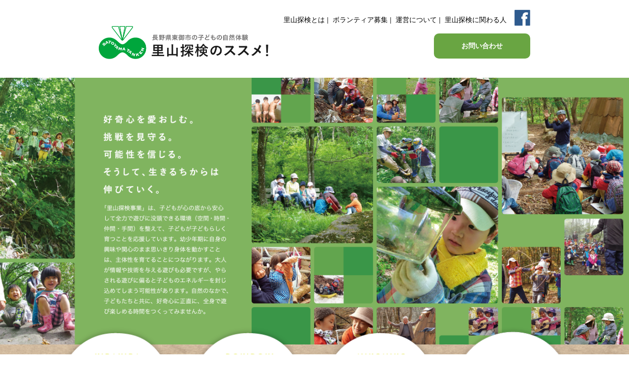

--- FILE ---
content_type: text/html; charset=UTF-8
request_url: https://gakuhiro.com/419/
body_size: 53741
content:
<!DOCTYPE html>
<html>
<head>
  <meta http-equiv="X-UA-Compatible" content="IE=edge">
  <meta charset="utf-8">
  
  <meta name="Author" content="里山探検のススメ！">
  <meta name="keywords" content="長野県,東御市,里山探検,自然体験,子供,こども,運動,遊び">
  <meta name="description" content="長野県東御市の子どもの自然体験　里山探検のススメ！">
  <meta name="copyright" content="公益財団法人身体教育医学研究所">

  <!-- Global site tag (gtag.js) - Google Analytics -->
<script async src="https://www.googletagmanager.com/gtag/js?id=G-5R21222Q6K"></script>
<script>
  window.dataLayer = window.dataLayer || [];
  function gtag(){dataLayer.push(arguments);}
  gtag('js', new Date());
  gtag('config', 'G-5R21222Q6K');
</script>
<meta name="viewport" content="width=device-width,initial-scale=1">
<link rel="stylesheet" href="https://gakuhiro.com/assets/css/style.css">
<link rel="stylesheet" href="https://gakuhiro.com/wordpress/wp-content/themes/satoyama/style.css">
<!--[if lt IE 9]>
  <script src="//cdnjs.cloudflare.com/ajax/libs/html5shiv/3.7.2/html5shiv.min.js"></script>
  <script src="//cdnjs.cloudflare.com/ajax/libs/respond.js/1.4.2/respond.min.js"></script>
<![endif]-->
<script src="https://gakuhiro.com/assets/js/jquery-3.2.1.min.js"></script>
<script src="https://gakuhiro.com/assets/js/masonry.pkgd.min.js"></script>
<script src="https://gakuhiro.com/assets/js/imagesloaded.pkgd.min.js"></script>
<script src="https://gakuhiro.com/assets/js/jquery-imagefill.js"></script>
<script src="https://gakuhiro.com/assets/js/common.js"></script>
  
		<!-- All in One SEO 4.7.3 - aioseo.com -->
		<title>【7月2日キラキラ テーマは「食べる!?」】 | 里山探検のススメ！</title>
		<meta name="robots" content="max-image-preview:large" />
		<link rel="canonical" href="https://gakuhiro.com/419/" />
		<meta name="generator" content="All in One SEO (AIOSEO) 4.7.3" />
		<meta property="og:locale" content="ja_JP" />
		<meta property="og:site_name" content="里山探検のススメ！ |" />
		<meta property="og:type" content="article" />
		<meta property="og:title" content="【7月2日キラキラ テーマは「食べる!?」】 | 里山探検のススメ！" />
		<meta property="og:url" content="https://gakuhiro.com/419/" />
		<meta property="article:published_time" content="2019-07-16T08:28:54+00:00" />
		<meta property="article:modified_time" content="2019-07-16T08:28:54+00:00" />
		<meta name="twitter:card" content="summary_large_image" />
		<meta name="twitter:title" content="【7月2日キラキラ テーマは「食べる!?」】 | 里山探検のススメ！" />
		<meta name="google" content="nositelinkssearchbox" />
		<script type="application/ld+json" class="aioseo-schema">
			{"@context":"https:\/\/schema.org","@graph":[{"@type":"Article","@id":"https:\/\/gakuhiro.com\/419\/#article","name":"\u30107\u67082\u65e5\u30ad\u30e9\u30ad\u30e9 \u30c6\u30fc\u30de\u306f\u300c\u98df\u3079\u308b!?\u300d\u3011 | \u91cc\u5c71\u63a2\u691c\u306e\u30b9\u30b9\u30e1\uff01","headline":"\u30107\u67082\u65e5\u30ad\u30e9\u30ad\u30e9 \u3000\u30c6\u30fc\u30de\u306f\u300c\u98df\u3079\u308b!?\u300d\u3011","author":{"@id":"https:\/\/gakuhiro.com\/author\/370224013115667\/#author"},"publisher":{"@id":"https:\/\/gakuhiro.com\/#organization"},"image":{"@type":"ImageObject","url":"https:\/\/gakuhiro.com\/images\/f52593df5fec24f380c0.jpg","width":720,"height":480},"datePublished":"2019-07-16T17:28:54+09:00","dateModified":"2019-07-16T17:28:54+09:00","inLanguage":"ja","mainEntityOfPage":{"@id":"https:\/\/gakuhiro.com\/419\/#webpage"},"isPartOf":{"@id":"https:\/\/gakuhiro.com\/419\/#webpage"},"articleSection":"Facebook\u304b\u3089\u306e\u6295\u7a3f"},{"@type":"BreadcrumbList","@id":"https:\/\/gakuhiro.com\/419\/#breadcrumblist","itemListElement":[{"@type":"ListItem","@id":"https:\/\/gakuhiro.com\/#listItem","position":1,"name":"\u5bb6"}]},{"@type":"Organization","@id":"https:\/\/gakuhiro.com\/#organization","name":"\u91cc\u5c71\u63a2\u691c\u306e\u30b9\u30b9\u30e1\uff01","url":"https:\/\/gakuhiro.com\/"},{"@type":"Person","@id":"https:\/\/gakuhiro.com\/author\/370224013115667\/#author","url":"https:\/\/gakuhiro.com\/author\/370224013115667\/","name":"\u91cc\u5c71\u63a2\u691c\u30ad\u30e9\u30ad\u30e9\u30fb\u30c9\u30ad\u30c9\u30ad\u30fb\u30cb\u30b3\u30cb\u30b3"},{"@type":"WebPage","@id":"https:\/\/gakuhiro.com\/419\/#webpage","url":"https:\/\/gakuhiro.com\/419\/","name":"\u30107\u67082\u65e5\u30ad\u30e9\u30ad\u30e9 \u30c6\u30fc\u30de\u306f\u300c\u98df\u3079\u308b!?\u300d\u3011 | \u91cc\u5c71\u63a2\u691c\u306e\u30b9\u30b9\u30e1\uff01","inLanguage":"ja","isPartOf":{"@id":"https:\/\/gakuhiro.com\/#website"},"breadcrumb":{"@id":"https:\/\/gakuhiro.com\/419\/#breadcrumblist"},"author":{"@id":"https:\/\/gakuhiro.com\/author\/370224013115667\/#author"},"creator":{"@id":"https:\/\/gakuhiro.com\/author\/370224013115667\/#author"},"image":{"@type":"ImageObject","url":"https:\/\/gakuhiro.com\/images\/f52593df5fec24f380c0.jpg","@id":"https:\/\/gakuhiro.com\/419\/#mainImage","width":720,"height":480},"primaryImageOfPage":{"@id":"https:\/\/gakuhiro.com\/419\/#mainImage"},"datePublished":"2019-07-16T17:28:54+09:00","dateModified":"2019-07-16T17:28:54+09:00"},{"@type":"WebSite","@id":"https:\/\/gakuhiro.com\/#website","url":"https:\/\/gakuhiro.com\/","name":"\u91cc\u5c71\u63a2\u691c\u306e\u30b9\u30b9\u30e1\uff01","inLanguage":"ja","publisher":{"@id":"https:\/\/gakuhiro.com\/#organization"}}]}
		</script>
		<!-- All in One SEO -->

<link rel='dns-prefetch' href='//www.google.com' />
<link rel="alternate" type="application/rss+xml" title="里山探検のススメ！ &raquo; 【7月2日キラキラ 　テーマは「食べる!?」】 のコメントのフィード" href="https://gakuhiro.com/419/feed/" />
<script type="text/javascript">
/* <![CDATA[ */
window._wpemojiSettings = {"baseUrl":"https:\/\/s.w.org\/images\/core\/emoji\/15.0.3\/72x72\/","ext":".png","svgUrl":"https:\/\/s.w.org\/images\/core\/emoji\/15.0.3\/svg\/","svgExt":".svg","source":{"concatemoji":"https:\/\/gakuhiro.com\/wordpress\/wp-includes\/js\/wp-emoji-release.min.js?ver=6.6.4"}};
/*! This file is auto-generated */
!function(i,n){var o,s,e;function c(e){try{var t={supportTests:e,timestamp:(new Date).valueOf()};sessionStorage.setItem(o,JSON.stringify(t))}catch(e){}}function p(e,t,n){e.clearRect(0,0,e.canvas.width,e.canvas.height),e.fillText(t,0,0);var t=new Uint32Array(e.getImageData(0,0,e.canvas.width,e.canvas.height).data),r=(e.clearRect(0,0,e.canvas.width,e.canvas.height),e.fillText(n,0,0),new Uint32Array(e.getImageData(0,0,e.canvas.width,e.canvas.height).data));return t.every(function(e,t){return e===r[t]})}function u(e,t,n){switch(t){case"flag":return n(e,"\ud83c\udff3\ufe0f\u200d\u26a7\ufe0f","\ud83c\udff3\ufe0f\u200b\u26a7\ufe0f")?!1:!n(e,"\ud83c\uddfa\ud83c\uddf3","\ud83c\uddfa\u200b\ud83c\uddf3")&&!n(e,"\ud83c\udff4\udb40\udc67\udb40\udc62\udb40\udc65\udb40\udc6e\udb40\udc67\udb40\udc7f","\ud83c\udff4\u200b\udb40\udc67\u200b\udb40\udc62\u200b\udb40\udc65\u200b\udb40\udc6e\u200b\udb40\udc67\u200b\udb40\udc7f");case"emoji":return!n(e,"\ud83d\udc26\u200d\u2b1b","\ud83d\udc26\u200b\u2b1b")}return!1}function f(e,t,n){var r="undefined"!=typeof WorkerGlobalScope&&self instanceof WorkerGlobalScope?new OffscreenCanvas(300,150):i.createElement("canvas"),a=r.getContext("2d",{willReadFrequently:!0}),o=(a.textBaseline="top",a.font="600 32px Arial",{});return e.forEach(function(e){o[e]=t(a,e,n)}),o}function t(e){var t=i.createElement("script");t.src=e,t.defer=!0,i.head.appendChild(t)}"undefined"!=typeof Promise&&(o="wpEmojiSettingsSupports",s=["flag","emoji"],n.supports={everything:!0,everythingExceptFlag:!0},e=new Promise(function(e){i.addEventListener("DOMContentLoaded",e,{once:!0})}),new Promise(function(t){var n=function(){try{var e=JSON.parse(sessionStorage.getItem(o));if("object"==typeof e&&"number"==typeof e.timestamp&&(new Date).valueOf()<e.timestamp+604800&&"object"==typeof e.supportTests)return e.supportTests}catch(e){}return null}();if(!n){if("undefined"!=typeof Worker&&"undefined"!=typeof OffscreenCanvas&&"undefined"!=typeof URL&&URL.createObjectURL&&"undefined"!=typeof Blob)try{var e="postMessage("+f.toString()+"("+[JSON.stringify(s),u.toString(),p.toString()].join(",")+"));",r=new Blob([e],{type:"text/javascript"}),a=new Worker(URL.createObjectURL(r),{name:"wpTestEmojiSupports"});return void(a.onmessage=function(e){c(n=e.data),a.terminate(),t(n)})}catch(e){}c(n=f(s,u,p))}t(n)}).then(function(e){for(var t in e)n.supports[t]=e[t],n.supports.everything=n.supports.everything&&n.supports[t],"flag"!==t&&(n.supports.everythingExceptFlag=n.supports.everythingExceptFlag&&n.supports[t]);n.supports.everythingExceptFlag=n.supports.everythingExceptFlag&&!n.supports.flag,n.DOMReady=!1,n.readyCallback=function(){n.DOMReady=!0}}).then(function(){return e}).then(function(){var e;n.supports.everything||(n.readyCallback(),(e=n.source||{}).concatemoji?t(e.concatemoji):e.wpemoji&&e.twemoji&&(t(e.twemoji),t(e.wpemoji)))}))}((window,document),window._wpemojiSettings);
/* ]]> */
</script>
<style id='wp-emoji-styles-inline-css' type='text/css'>

	img.wp-smiley, img.emoji {
		display: inline !important;
		border: none !important;
		box-shadow: none !important;
		height: 1em !important;
		width: 1em !important;
		margin: 0 0.07em !important;
		vertical-align: -0.1em !important;
		background: none !important;
		padding: 0 !important;
	}
</style>
<link rel='stylesheet' id='wp-block-library-css' href='https://gakuhiro.com/wordpress/wp-includes/css/dist/block-library/style.min.css?ver=6.6.4' type='text/css' media='all' />
<style id='classic-theme-styles-inline-css' type='text/css'>
/*! This file is auto-generated */
.wp-block-button__link{color:#fff;background-color:#32373c;border-radius:9999px;box-shadow:none;text-decoration:none;padding:calc(.667em + 2px) calc(1.333em + 2px);font-size:1.125em}.wp-block-file__button{background:#32373c;color:#fff;text-decoration:none}
</style>
<style id='global-styles-inline-css' type='text/css'>
:root{--wp--preset--aspect-ratio--square: 1;--wp--preset--aspect-ratio--4-3: 4/3;--wp--preset--aspect-ratio--3-4: 3/4;--wp--preset--aspect-ratio--3-2: 3/2;--wp--preset--aspect-ratio--2-3: 2/3;--wp--preset--aspect-ratio--16-9: 16/9;--wp--preset--aspect-ratio--9-16: 9/16;--wp--preset--color--black: #000000;--wp--preset--color--cyan-bluish-gray: #abb8c3;--wp--preset--color--white: #ffffff;--wp--preset--color--pale-pink: #f78da7;--wp--preset--color--vivid-red: #cf2e2e;--wp--preset--color--luminous-vivid-orange: #ff6900;--wp--preset--color--luminous-vivid-amber: #fcb900;--wp--preset--color--light-green-cyan: #7bdcb5;--wp--preset--color--vivid-green-cyan: #00d084;--wp--preset--color--pale-cyan-blue: #8ed1fc;--wp--preset--color--vivid-cyan-blue: #0693e3;--wp--preset--color--vivid-purple: #9b51e0;--wp--preset--gradient--vivid-cyan-blue-to-vivid-purple: linear-gradient(135deg,rgba(6,147,227,1) 0%,rgb(155,81,224) 100%);--wp--preset--gradient--light-green-cyan-to-vivid-green-cyan: linear-gradient(135deg,rgb(122,220,180) 0%,rgb(0,208,130) 100%);--wp--preset--gradient--luminous-vivid-amber-to-luminous-vivid-orange: linear-gradient(135deg,rgba(252,185,0,1) 0%,rgba(255,105,0,1) 100%);--wp--preset--gradient--luminous-vivid-orange-to-vivid-red: linear-gradient(135deg,rgba(255,105,0,1) 0%,rgb(207,46,46) 100%);--wp--preset--gradient--very-light-gray-to-cyan-bluish-gray: linear-gradient(135deg,rgb(238,238,238) 0%,rgb(169,184,195) 100%);--wp--preset--gradient--cool-to-warm-spectrum: linear-gradient(135deg,rgb(74,234,220) 0%,rgb(151,120,209) 20%,rgb(207,42,186) 40%,rgb(238,44,130) 60%,rgb(251,105,98) 80%,rgb(254,248,76) 100%);--wp--preset--gradient--blush-light-purple: linear-gradient(135deg,rgb(255,206,236) 0%,rgb(152,150,240) 100%);--wp--preset--gradient--blush-bordeaux: linear-gradient(135deg,rgb(254,205,165) 0%,rgb(254,45,45) 50%,rgb(107,0,62) 100%);--wp--preset--gradient--luminous-dusk: linear-gradient(135deg,rgb(255,203,112) 0%,rgb(199,81,192) 50%,rgb(65,88,208) 100%);--wp--preset--gradient--pale-ocean: linear-gradient(135deg,rgb(255,245,203) 0%,rgb(182,227,212) 50%,rgb(51,167,181) 100%);--wp--preset--gradient--electric-grass: linear-gradient(135deg,rgb(202,248,128) 0%,rgb(113,206,126) 100%);--wp--preset--gradient--midnight: linear-gradient(135deg,rgb(2,3,129) 0%,rgb(40,116,252) 100%);--wp--preset--font-size--small: 13px;--wp--preset--font-size--medium: 20px;--wp--preset--font-size--large: 36px;--wp--preset--font-size--x-large: 42px;--wp--preset--spacing--20: 0.44rem;--wp--preset--spacing--30: 0.67rem;--wp--preset--spacing--40: 1rem;--wp--preset--spacing--50: 1.5rem;--wp--preset--spacing--60: 2.25rem;--wp--preset--spacing--70: 3.38rem;--wp--preset--spacing--80: 5.06rem;--wp--preset--shadow--natural: 6px 6px 9px rgba(0, 0, 0, 0.2);--wp--preset--shadow--deep: 12px 12px 50px rgba(0, 0, 0, 0.4);--wp--preset--shadow--sharp: 6px 6px 0px rgba(0, 0, 0, 0.2);--wp--preset--shadow--outlined: 6px 6px 0px -3px rgba(255, 255, 255, 1), 6px 6px rgba(0, 0, 0, 1);--wp--preset--shadow--crisp: 6px 6px 0px rgba(0, 0, 0, 1);}:where(.is-layout-flex){gap: 0.5em;}:where(.is-layout-grid){gap: 0.5em;}body .is-layout-flex{display: flex;}.is-layout-flex{flex-wrap: wrap;align-items: center;}.is-layout-flex > :is(*, div){margin: 0;}body .is-layout-grid{display: grid;}.is-layout-grid > :is(*, div){margin: 0;}:where(.wp-block-columns.is-layout-flex){gap: 2em;}:where(.wp-block-columns.is-layout-grid){gap: 2em;}:where(.wp-block-post-template.is-layout-flex){gap: 1.25em;}:where(.wp-block-post-template.is-layout-grid){gap: 1.25em;}.has-black-color{color: var(--wp--preset--color--black) !important;}.has-cyan-bluish-gray-color{color: var(--wp--preset--color--cyan-bluish-gray) !important;}.has-white-color{color: var(--wp--preset--color--white) !important;}.has-pale-pink-color{color: var(--wp--preset--color--pale-pink) !important;}.has-vivid-red-color{color: var(--wp--preset--color--vivid-red) !important;}.has-luminous-vivid-orange-color{color: var(--wp--preset--color--luminous-vivid-orange) !important;}.has-luminous-vivid-amber-color{color: var(--wp--preset--color--luminous-vivid-amber) !important;}.has-light-green-cyan-color{color: var(--wp--preset--color--light-green-cyan) !important;}.has-vivid-green-cyan-color{color: var(--wp--preset--color--vivid-green-cyan) !important;}.has-pale-cyan-blue-color{color: var(--wp--preset--color--pale-cyan-blue) !important;}.has-vivid-cyan-blue-color{color: var(--wp--preset--color--vivid-cyan-blue) !important;}.has-vivid-purple-color{color: var(--wp--preset--color--vivid-purple) !important;}.has-black-background-color{background-color: var(--wp--preset--color--black) !important;}.has-cyan-bluish-gray-background-color{background-color: var(--wp--preset--color--cyan-bluish-gray) !important;}.has-white-background-color{background-color: var(--wp--preset--color--white) !important;}.has-pale-pink-background-color{background-color: var(--wp--preset--color--pale-pink) !important;}.has-vivid-red-background-color{background-color: var(--wp--preset--color--vivid-red) !important;}.has-luminous-vivid-orange-background-color{background-color: var(--wp--preset--color--luminous-vivid-orange) !important;}.has-luminous-vivid-amber-background-color{background-color: var(--wp--preset--color--luminous-vivid-amber) !important;}.has-light-green-cyan-background-color{background-color: var(--wp--preset--color--light-green-cyan) !important;}.has-vivid-green-cyan-background-color{background-color: var(--wp--preset--color--vivid-green-cyan) !important;}.has-pale-cyan-blue-background-color{background-color: var(--wp--preset--color--pale-cyan-blue) !important;}.has-vivid-cyan-blue-background-color{background-color: var(--wp--preset--color--vivid-cyan-blue) !important;}.has-vivid-purple-background-color{background-color: var(--wp--preset--color--vivid-purple) !important;}.has-black-border-color{border-color: var(--wp--preset--color--black) !important;}.has-cyan-bluish-gray-border-color{border-color: var(--wp--preset--color--cyan-bluish-gray) !important;}.has-white-border-color{border-color: var(--wp--preset--color--white) !important;}.has-pale-pink-border-color{border-color: var(--wp--preset--color--pale-pink) !important;}.has-vivid-red-border-color{border-color: var(--wp--preset--color--vivid-red) !important;}.has-luminous-vivid-orange-border-color{border-color: var(--wp--preset--color--luminous-vivid-orange) !important;}.has-luminous-vivid-amber-border-color{border-color: var(--wp--preset--color--luminous-vivid-amber) !important;}.has-light-green-cyan-border-color{border-color: var(--wp--preset--color--light-green-cyan) !important;}.has-vivid-green-cyan-border-color{border-color: var(--wp--preset--color--vivid-green-cyan) !important;}.has-pale-cyan-blue-border-color{border-color: var(--wp--preset--color--pale-cyan-blue) !important;}.has-vivid-cyan-blue-border-color{border-color: var(--wp--preset--color--vivid-cyan-blue) !important;}.has-vivid-purple-border-color{border-color: var(--wp--preset--color--vivid-purple) !important;}.has-vivid-cyan-blue-to-vivid-purple-gradient-background{background: var(--wp--preset--gradient--vivid-cyan-blue-to-vivid-purple) !important;}.has-light-green-cyan-to-vivid-green-cyan-gradient-background{background: var(--wp--preset--gradient--light-green-cyan-to-vivid-green-cyan) !important;}.has-luminous-vivid-amber-to-luminous-vivid-orange-gradient-background{background: var(--wp--preset--gradient--luminous-vivid-amber-to-luminous-vivid-orange) !important;}.has-luminous-vivid-orange-to-vivid-red-gradient-background{background: var(--wp--preset--gradient--luminous-vivid-orange-to-vivid-red) !important;}.has-very-light-gray-to-cyan-bluish-gray-gradient-background{background: var(--wp--preset--gradient--very-light-gray-to-cyan-bluish-gray) !important;}.has-cool-to-warm-spectrum-gradient-background{background: var(--wp--preset--gradient--cool-to-warm-spectrum) !important;}.has-blush-light-purple-gradient-background{background: var(--wp--preset--gradient--blush-light-purple) !important;}.has-blush-bordeaux-gradient-background{background: var(--wp--preset--gradient--blush-bordeaux) !important;}.has-luminous-dusk-gradient-background{background: var(--wp--preset--gradient--luminous-dusk) !important;}.has-pale-ocean-gradient-background{background: var(--wp--preset--gradient--pale-ocean) !important;}.has-electric-grass-gradient-background{background: var(--wp--preset--gradient--electric-grass) !important;}.has-midnight-gradient-background{background: var(--wp--preset--gradient--midnight) !important;}.has-small-font-size{font-size: var(--wp--preset--font-size--small) !important;}.has-medium-font-size{font-size: var(--wp--preset--font-size--medium) !important;}.has-large-font-size{font-size: var(--wp--preset--font-size--large) !important;}.has-x-large-font-size{font-size: var(--wp--preset--font-size--x-large) !important;}
:where(.wp-block-post-template.is-layout-flex){gap: 1.25em;}:where(.wp-block-post-template.is-layout-grid){gap: 1.25em;}
:where(.wp-block-columns.is-layout-flex){gap: 2em;}:where(.wp-block-columns.is-layout-grid){gap: 2em;}
:root :where(.wp-block-pullquote){font-size: 1.5em;line-height: 1.6;}
</style>
<script type="text/javascript" src="https://gakuhiro.com/wordpress/wp-includes/js/jquery/jquery.min.js?ver=3.7.1" id="jquery-core-js"></script>
<script type="text/javascript" src="https://gakuhiro.com/wordpress/wp-includes/js/jquery/jquery-migrate.min.js?ver=3.4.1" id="jquery-migrate-js"></script>
<link rel="https://api.w.org/" href="https://gakuhiro.com/wp-json/" /><link rel="alternate" title="JSON" type="application/json" href="https://gakuhiro.com/wp-json/wp/v2/posts/419" /><link rel="EditURI" type="application/rsd+xml" title="RSD" href="https://gakuhiro.com/wordpress/xmlrpc.php?rsd" />
<meta name="generator" content="WordPress 6.6.4" />
<link rel='shortlink' href='https://gakuhiro.com/?p=419' />
<link rel="alternate" title="oEmbed (JSON)" type="application/json+oembed" href="https://gakuhiro.com/wp-json/oembed/1.0/embed?url=https%3A%2F%2Fgakuhiro.com%2F419%2F" />
<link rel="alternate" title="oEmbed (XML)" type="text/xml+oembed" href="https://gakuhiro.com/wp-json/oembed/1.0/embed?url=https%3A%2F%2Fgakuhiro.com%2F419%2F&#038;format=xml" />
		<style type="text/css" id="wp-custom-css">
			#archive main article section .inner .inner_area-txt dl dd img{
	height:auto;
}

#home main .s2 .news .inner_img img{
	top:50%!important;
	left: 50%!important;
  transform: translate(-50%,-50%);
}

.inv-recaptcha-holder {
	margin-bottom:2em;
	text-align:center;
}

.grecaptcha-badge {
	display:inline-block;
}		</style>
		</head>

<body id="home">
<!-- header -->
<header>
  <nav>
    <div class="menu clearfix sp-on">
      <div class="bar1"></div>
      <div class="bar2"></div>
      <div class="bar3"></div>
    </div>
    <a href="https://www.facebook.com/%E9%87%8C%E5%B1%B1%E6%8E%A2%E6%A4%9C%E3%82%AD%E3%83%A9%E3%82%AD%E3%83%A9%E3%83%89%E3%82%AD%E3%83%89%E3%82%AD%E3%83%8B%E3%82%B3%E3%83%8B%E3%82%B3-370224013115667/" class="fb_icon" target="_blank"><img src="https://gakuhiro.com/assets/img/btn_fb.png" alt="facebook"></a>
    <ul class="gnav pc-on">
      <li><a href="https://gakuhiro.com/about.html">里山探検とは&nbsp;</a></li>
      <li><a href="https://gakuhiro.com/volunteer.html">&nbsp;ボランティア募集&nbsp;</a></li>
      <li><a href="https://gakuhiro.com/management.html">&nbsp;運営について&nbsp;</a></li>
      <li><a href="https://gakuhiro.com/staff/">&nbsp;里山探検に関わる人&nbsp;</a></li>
    </ul>
  </nav>
  <div class="area_logo">
    <a href="https://gakuhiro.com"><img src="https://gakuhiro.com/assets/img/satoyama_logo.png" alt="長野県東御市の子どもの自然体験 里山探検のススメ！"></a>
    <div class="btn_contact pc-on">
      <a href="https://gakuhiro.com/contact.html">お問い合わせ</a>
    </div>
  </div>
</header>
<div id="layer"></div>
<!-- spNav -->
<nav>
  <ul class="gnav_sp sp-on">
    <li class="menu1"><a href="https://gakuhiro.com/about.html"><span class="big">里山探検とは</span><img src="https://gakuhiro.com/assets/img/gnav_sp_arrow_g.png" alt="arrow"></a></li>
    <li class="menu2"><a href="https://gakuhiro.com/#kira" class="anchor">対象が1~3歳の子どもとその保護者<br><span class="big">里山探検 キラキラ</span><img src="https://gakuhiro.com/assets/img/gnav_sp_arrow_w.png" alt="arrow"></a></li>
    <li class="menu3"><a href="https://gakuhiro.com/#doki" class="anchor">対象が年中~小学１年生<br><span class="big">里山探検 ドキドキ</span><img src="https://gakuhiro.com/assets/img/gnav_sp_arrow_w.png" alt="arrow"></a></li>
    <li class="menu4"><a href="https://gakuhiro.com/#niko" class="anchor">対象が1歳~高校生とその保護者<br><span class="big">里山探検 ニコニコ</span><img src="https://gakuhiro.com/assets/img/gnav_sp_arrow_w.png" alt="arrow"></a></li>
    <li class="menu7"><a href="https://gakuhiro.com/tankentai.html" class="anchor">対象が小学2年~6年生<br><span class="big">里山探検 さとやま探検隊</span><img src="https://gakuhiro.com/assets/img/gnav_sp_arrow_w.png" alt="arrow"></a></li>
    <li class="menu5"><a href="https://gakuhiro.com/#voice" class="anchor"><span class="big">利用者の声</span><img src="https://gakuhiro.com/assets/img/gnav_sp_arrow_g.png" alt="arrow"></a></li>
    <li class="menu6">
      <div class="btn_w"><a href="https://gakuhiro.com/contact.html">お問い合わせ</a></div>
      <p class="color">TEL. 0268-61-6148</p>
      <a href="https://gakuhiro.com/management.html">運営について</a> ｜ <a href="https://gakuhiro.com/privacy.html">プライバシーポリシー</a></li>
  </ul>
</nav>
  <!-- main -->
  <section>
    <div class="main_image pc-on"></div>
    <div class="main_image_sp sp-on">
      <img src="https://gakuhiro.com/assets/img/satoyama_main_sp.png" alt="長野県東御市の子どもの自然体験 里山探検のススメ！">
      <div class="inner_txt">
        <h1>好奇心を愛おしむ。<br> 挑戦を見守る。可能性を信じる。<br>
        <span class="space">そうして、生きるちからは</span>伸びていく。</h1>
        <p>「東御の子どもの元気な育ちを支えるネットワーク里山探検事業」は、子どもが心の底から安心して全力で遊びに没頭できる環境（空間・時間・仲間・手間）を整えて、子どもが子どもらしく育つことを応援しています。幼少年期に自身の興味や関心のまま思いきり身体を動かすことは、主体性を育てることにつながります。大人が情報や技術を与える遊びも必要ですが、やらされる遊びに偏ると子どものエネルギーを封じ込めてしまう可能性があります。自然のなかで、子どもたちと共に、好奇心に正直に、全身で遊び楽しめる時間をつくってみませんか。</p>
      </div>
      <div class="inner_box">
        <ul>
          <li><img src="https://gakuhiro.com/assets/img/satoyama_pic_sp09.png" alt="写真"></li>
          <li><img src="https://gakuhiro.com/assets/img/satoyama_pic_sp10.png" alt="写真"></li>
          <li><img src="https://gakuhiro.com/assets/img/satoyama_pic_sp11.png" alt="写真"></li>
        </ul>
        <div class="shintai">
          <img src="https://gakuhiro.com/assets/img/satoyama_shintai.png" alt="財団法人身体教育医学研究所">
        </div>
      </div>
    </div>
    <div class="inner_lnav pc-on">
      <ul>
        <li><a href="https://gakuhiro.com/kirakira.html"><img src="https://gakuhiro.com/assets/img/lnav_pc_01.png" alt="里山探検あそびキラキラ 対象が1歳〜３歳の子どもとその保護者"></a></li>
        <li><a href="https://gakuhiro.com/dokidoki.html"><img src="https://gakuhiro.com/assets/img/lnav_pc_02.png" alt="里山探検活動ドキドキ 対象が年中児〜小学１年生"></a></li>
        <li><a href="https://gakuhiro.com/nikoniko.html"><img src="https://gakuhiro.com/assets/img/lnav_pc_03.png" alt="里山探検サークルニコニコ 対象が1歳〜高校生とその保護者"></a></li>
        <li><a href="https://gakuhiro.com/tankentai.html"><img src="https://gakuhiro.com/assets/img/lnav_pc_04.png" alt="さとやま探検隊 対象が小学2年〜6年生"></a></li>
      </ul>
    </div>
  </section>

  <main>
    <article>
      <div class="column left_box">
        <section class="s1">
          <div class="inner_box">
            <div class="inner_box_area-txt">
              <img src="https://gakuhiro.com/assets/img/satoyama_neal02.png" alt="pic">
              <div class="inner_txt">
                <p>里山探検では、専門的な知識と技術を持ったニールリーダー(自然体験活動指導者)を取得したスタッフが子どもを見守ります。</p>
              </div>
            </div>
            <div class="inner_box_area-link">
              <div class="inner_txt_img">
                <a class="txt" href="http://neal.gr.jp/" target="blank">NEAL（ニールリーダー）とは</a>
                <a class="img" href="http://neal.gr.jp/" target="blank"><img src="https://gakuhiro.com/assets/img/satoyama_neal_logo.png" alt="NEAL"></a>
              </div>
            </div>
          </div>
        </section>
        <section class="s2">
          <div class="cont news">
            <div class="cont_tit">
              <h2>新着情報</h2>
            </div>
            <div class="cont_inner_wrap">
            <div class="cont_inner">
              <div class="cont_inner">
  <p><p>今年度実施している『とうみプレーパークプロジェクト』事業の一つとして、9月28日午後に市民向けの講演会を開催します！</p>
<p>&nbsp;</p>
<p>参加申込は<a href="https://forms.gle/2zwS5nak9VHbs8QC6">こちら</a></p>
<p>&nbsp;</p>
<p>本講演会では、日本初の職業・プレーリーダー天野秀昭さんに講師を務めていただき、子どもの遊びの奥深さや遊びを通して育つ力についてお話いただきます。</p>
<p>ー・－・－・－・－・－・－・－</p>
<p>天野秀昭が語る「あそびの世界」と子どもの育ち</p>
<p>日時‣令和7年9月28日（日）　15:00～17:00</p>
<p>場所‣東御市中央公民館　2階　講義室</p>
<p>参加費‣無料</p>
<p>定員‣50名　※先着順</p>
<p>講師‣天野 秀昭さん　（NPO法人園庭・園外での野育を推進する会 理事長）</p>
<p>その他‣キッズスペースあり</p>
<p>主催：楽育ひろばtomi（事務局：（公財）身体教育医学研究所）</p>
<p>後援（予定）：東御市、東御市教育委員会、東御市社会福祉協議会、上田短期大学、SanyTOMI、みまき福祉会</p>
<p>ー・－・－・－・－・－・－・－</p>
<p>参加申込・詳細は下記より</p>
<blockquote class="wp-embedded-content" data-secret="xcQRSaho0e"><p><a href="https://pedam.org/news/r7tpp">9/28講演会のおしらせ「天野秀昭が語る「遊びの世界」と子どもの育ち」</a></p></blockquote>
<p><iframe loading="lazy" class="wp-embedded-content" sandbox="allow-scripts" security="restricted" style="position: absolute; visibility: hidden;" title="&#8220;9/28講演会のおしらせ「天野秀昭が語る「遊びの世界」と子どもの育ち」&#8221; &#8212; 公益財団法人 身体教育医学研究所 | 長野県東御市" src="https://pedam.org/news/r7tpp/embed#?secret=hZ8K8SFYDj#?secret=xcQRSaho0e" data-secret="xcQRSaho0e" width="500" height="282" frameborder="0" marginwidth="0" marginheight="0" scrolling="no"></iframe></p>
<p>&nbsp;</p>
<p>子ども達と関わるご職業の方はもちろん、子育て中の保護者の皆さんも是非ご参加ください！</p>
<p>&nbsp;</p>
<p>（事務局　にーたー）</p>
</p>
  <div class="inner_img">
            <img src="https://gakuhiro.com/assets/img/satoyama_pic_01.png" alt="">
        </div>
</div>            </div>
            <p class="show_more">+ 続きを読む</p>
            </div>
            <div class="btn_w btn_w_small">
              <a href="https://gakuhiro.com/archive.html">一覧を読む</a>
            </div>
          </div>
          <div class="top_fb">
<div class="fb-page" data-href="https://www.facebook.com/satoyamatanken/" data-tabs="timeline" data-width="" data-height="" data-small-header="false" data-adapt-container-width="true" data-hide-cover="false" data-show-facepile="true"><blockquote cite="https://www.facebook.com/satoyamatanken/" class="fb-xfbml-parse-ignore"><a href="https://www.facebook.com/satoyamatanken/">里山探検</a></blockquote></div>
<div id="fb-root"></div>
<script async defer crossorigin="anonymous" src="https://connect.facebook.net/ja_JP/sdk.js#xfbml=1&version=v13.0" nonce="WgAWahOY"></script>
          </div>
        </section>

        <section class="s6 sp-on">
          <p>月に２回、里山探検を行っています。</p>
          <div class="cont">
            <div class="inner kira" id="kira">
              <img src="https://gakuhiro.com/assets/img/satoyama_pic_sp06.png" alt="里山探検活動キラキラ">
            </div>
            <div class="inner_box inner_kira">
              <p>子どもとその保護者が本来持っている「育つ力」を信じて、子どもが自ら考え、行動できるような出会い（人・物・空間）を大切に、自然の中での遊びを通して親と子どもが共に楽しむ里山探検あそびです。未就園の1～3歳の子どもとその保護者が、月に2回、里山（祢津地区・四季の森）で「お散歩」し、その中で子どもたちが興味を抱いて自ら始める遊びに、保護者やスタッフが寄り添いながら時間を過ごす活動で、何か特定のプログラムがあるわけではありません。森の自然が子どもの関心や興味、意欲を引き出してくれますので、そこで巻き起こる子ども同士や親子間の関わりを大切に子どもの育ちを支える仲間づくりをしております。<br>「里山探検あそび“キラキラ”」では親とスタッフが共に心と力を合わせ助け合って運営しています。</p>
              <ul>
                <li><img src="https://gakuhiro.com/assets/img/satoyama_kirakira_02.png" alt="pic"></li>
                <li><img src="https://gakuhiro.com/assets/img/satoyama_kirakira_03.png" alt="pic"></li>
                <li><img src="https://gakuhiro.com/assets/img/satoyama_kirakira_04.png" alt="pic"></li>
              </ul>
            </div>
            <div class="inner doki" id="doki">
              <img src="https://gakuhiro.com/assets/img/satoyama_pic_sp07.png" alt="里山探検活動ドキドキ">
              <div class="inner_box inner_doki">
                <p>子どもが本来持っている「育つ力」を信じて、子どもが自ら考え、行動できるような出会い（人・物・空間）を大切に、自然の中での遊びを通して、子ども一人ひとりが輝き、育ち合える里山探検活動です。年中児から小学1年生までの子どもたちが、月に2回、里山（祢津地区・四季の森）で活動します。何か特定のプログラムがあるわけではありません。森の自然で、木登り、岩登り、水遊び、秘密基地づくりなど、子どもたち自身が興味を持って遊び込める時間で、からだを動かすことに苦手意識があっても、楽しみながらどんどん動ける、そんな機会になっています。<br> 子ども自身が感じる過程を大切に、大人の価値観で提供する遊びではなく、子どもが遊びの中で自ら発見していく「やりたい！」にスタッフも寄り添いながら子どもの育ちを支える活動を目指します。
                </p>
                <ul>
                  <li><img src="https://gakuhiro.com/assets/img/satoyama_dokidoki_02.png" alt="pic"></li>
                  <li><img src="https://gakuhiro.com/assets/img/satoyama_dokidoki_03.png" alt="pic"></li>
                  <li><img src="https://gakuhiro.com/assets/img/satoyama_dokidoki_04.png" alt="pic"></li>
                </ul>
              </div>
            </div>
            <div class="inner niko" id="niko">
              <img src="https://gakuhiro.com/assets/img/satoyama_pic_sp08.png" alt="里山探検活動ニコニコ">
              <div class="inner_box inner_niko">
                <p>子どもと思い切り自然遊びを楽しみたい！友だち家族と一緒に自然を満喫したい！子どもとゆっくり自然観察したい！という方に多くご参加いただいている「ニコニコ」は、保護者の責任のもと、子どもと保護者、子ども同士、保護者同士がゆったりと自分たちのペースで自然体験を行う活動です。<br> 子どもが自由に遊ぶだけでなく、大人が童心に返って思い切り遊ぶ「大人の遊び直し」が子どもの目を更に輝かせ、遊びを通して親子の絆が一層深まることでしょう。
                  <br> また、「ニコニコ」では保護者の「やりたい！」を応援しています。一人では難しいことでも保護者同士が繋がり、事務局も協力しながら、子ども、保護者、そしてスタッフ皆で楽しめる行事を計画することも楽しみの一つです。参加者がニコニコする活動を一緒に創りましょう。
                </p>
                <ul>
                  <li><img src="https://gakuhiro.com/assets/img/satoyama_nikoniko_02.png" alt="pic"></li>
                  <li><img src="https://gakuhiro.com/assets/img/satoyama_nikoniko_03.png" alt="pic"></li>
                  <li><img src="https://gakuhiro.com/assets/img/satoyama_nikoniko_04.png" alt="pic"></li>
                </ul>
              </div>
            </div>
          </div>
        </section>

        <section class="s3">
          <div class="cont movie">
            <div class="cont_tit pc-on">
              <h2>動画配信</h2>
            </div>
            <div class="cont_inner">
              <div class="inner_movie">
                                                                  <iframe src="https://www.youtube.com/embed/tjguZfOT-bU" frameborder="0" allowfullscreen></iframe>
                                              </div>
            </div>
          </div>
        </section>
      </div>
      <div class="column right_box">
        <section class="s4">
          <div class="voice" id="voice">
            <h2>参加者の声</h2>
            <div id="voice_inner">
              <div class="comment_box">
	<dl>
		<dt>初めてのいい経験ができました。</dt>
		<dd class="img">
			<img src="https://gakuhiro.com/images/f711d60e4d6de388bdd1c390a9759633.jpg" alt="">
		</dd>
		<dd>
			お釜で炊いたご飯は、たぶん初めてに近いものがあったので、かなり感動があったようでした。そして、焼きおにぎり？も初めてだったのでとても堪能したようでした。（家でも作ってくれとのリクエストがありました）<br />
初めてのことづくしで、いい経験ができてよかったと思います。		</dd>
		<dd class="name">
			<p>東御市／T.H.さん(ドキドキ参加)</p>
		</dd>
  </dl>
</div><div class="comment_box">
	<dl>
		<dt>親が上で子どもが下ではない。</dt>
		<dd class="img">
			<img src="https://gakuhiro.com/images/f1d8a6bf4c8d13a015b8d7e6515552d3.jpg" alt="">
		</dd>
		<dd>
			里山事業に参加させて頂くようになり、４年半になります。自然の中で好きなことをする！という点に共感し、参加を決めました。<br />
子ども本人もとっても楽しくなったのはもちろんですが、一緒に参加している私も楽しんでいることに気づきました。はじめての子育てでとても構えていた部分がありましたが、里山での体験を通して、一緒に育っていく、親が上で子どもが下ではなくて同じ一人の人間なんだ、それぞれ個性があっていいんだ、できることもできないことも一緒に感じていけばいいんだと思えるようになりました。自分が思っている以上に自然の中にいるということはストレス解消になりました。スタッフの皆様はじめ、参加者もダメと言わない環境の中で、私自身も否定されずにいられるような感じがしてとても心地よいです。色々な世代の方と話しができることも良かったです。		</dd>
		<dd class="name">
			<p>東御市／K.H.さん(ドキドキ参加)</p>
		</dd>
  </dl>
</div><div class="comment_box">
	<dl>
		<dt>ワクワク感が子を成長させる。</dt>
		<dd class="img">
			<img src="https://gakuhiro.com/images/f7242574d41e18e8c47117f75a3c9e28.jpg" alt="">
		</dd>
		<dd>
			「ダメ」という言葉をすごく意識するようになり、すぐ「あれダメ」「これダメ」と言っていたのが、見守る姿勢に変われたように思います。やってみて、自分でこうしなくちゃいけないなと考えることの大切さを私も学び、今後もできる限り見守るように心がけていきます。衣食について、なるべく子どもと「今日は寒いからこれ位の仕度でいいかな」「雪降ってるからこうしよう」「山へ行く時は長袖、長ズボン」等、子どもに考えてもらってからサポートする体制ができるようになりました。<br />
長靴を履いて、川の中にジャブジャブ入って行った時のワクワク感が、子どもの頃に感じた想いと似ていてとても楽しかったです。今までは、小学校や整備されている公園へ行っていましたが、裏山に行ったり、畑でどろんこになって作業することを嫌だと思わなくなりました。		</dd>
		<dd class="name">
			<p>東御市／T.R.さん(ドキドキ参加)</p>
		</dd>
  </dl>
</div><div class="comment_box">
	<dl>
		<dt>五感を使って色々な遊び方ができる。</dt>
		<dd class="img">
			<img src="https://gakuhiro.com/images/82746f5f4d3e714cd88e50a909a62dbf.jpg" alt="">
		</dd>
		<dd>
			最初は持っていく服やジャンパーなど、暑さ寒さを考えて私がアドバイスしていましたが、手や口を出さないようにしました。時々パンツや靴下の着替えを入れ忘れていたようで履かないで帰ってくることもあったけれど、次には確認していこうと自分で考えたり、なかったらないでと思ったりしていたようです。<br />
子どもが木や川や土に囲まれた自然の中で過ごしていると思うだけで、心が安らぎます。持ち帰ってきた土だらけの服は、洗っていると森の中の匂いがして、洗濯するのが楽しかったです。<br />
水たまり１つで五感を使って色々な遊び方で楽しんでいる様子を見て、自然の中で遊ぶことの楽しさや大切さを改めて感じました。		</dd>
		<dd class="name">
			<p>東御市／N.S.さん(ドキドキ参加)</p>
		</dd>
  </dl>
</div><div class="comment_box">
	<dl>
		<dt>「付き合う」ではなく「見守る」が大切。</dt>
		<dd class="img">
			<img src="https://gakuhiro.com/images/cc8c94716381820421618238ce29e76f.jpg" alt="">
		</dd>
		<dd>
			つい親の「こうして欲しい」「こうなって欲しい」が強くなってしまって手や口を出してしまうのですが、子どもの「こうしたい！」を大切に、親はぐっと我慢して❝見守る❞ことをしていきたいなぁと改めて思いました。<br />
今まで子どもの遊びに❝付き合う❞という感覚でいたなぁと感じます。自分も一緒に本気で楽しもうとするようになったら、子どもと遊ぶ時間がとても楽しくなり、休日も公園などに行くことが増え、次の休日は子どもと何しよう・・・と考えるようになりました。<br />
スタッフの方々が子どものどんな状況の時も、その子の今も気持ちを受け入れてくれ、落ち着くまで待ってくれて、それが本当にありがたく、周りと合わせることを考えてしまいがちですが、この子のペースで焦る必要ないのだと思うことができました。		</dd>
		<dd class="name">
			<p>東御市／S.M.さん(キラキラ参加)</p>
		</dd>
  </dl>
</div><div class="comment_box">
	<dl>
		<dt>子どもの気持ちに添って遊ぶことを学びました。</dt>
		<dd class="img">
			<img src="https://gakuhiro.com/images/534758f6fe868e764219ef7a776695c8.jpg" alt="">
		</dd>
		<dd>
			私はもともと「まーいっか」と考えるのが苦手で、割とキチッとやりたいタイプでした。それが良かった時もありますが、里山探検に参加して、良い意味で細かいこだわりを忘れられるようになったと思います。子供のペースに合わせることの楽しさ、心地よさを改めて感じました。<br />
子どもの気持ちに添って遊んだり、やりたいと言うことをやらせてみたり、周りの目を気にすることなく過ごせて、本当に心地よかったです。日常の中で、常にという訳ではないですが、子どもの「遊びたい」「食べたい」という感覚を大切に考えられるようになりました。		</dd>
		<dd class="name">
			<p>東御市／W.A.さん(キラキラ参加)</p>
		</dd>
  </dl>
</div>            </div>
            <ul class="s4_btn pc-on">
              <li class="btn_g">
                <a id="toggle">続きを読む</a>
              </li>
              <li class="btn_w">
                <a href="https://gakuhiro.com/voice-form.html">参加した感想を投稿する</a>
              </li>
            </ul>
          </div>
          <ul class="s4_btn sp-on">
            <li class="btn_g">
              <a id="toggle_sp">続きを読む</a>
            </li>
            <li class="btn_w">
              <a href="https://gakuhiro.com/voice-form.html">参加した感想を投稿する</a>
            </li>
          </ul>
        </section>
      </div>
    </article>
  </main>

  <section class="s7 sp-on">
    <div class="inner">
      <div class="inner_txt">
        <h4>【ボランティア募集】</h4>
        <p>子どもを真ん中に家族の心は安らぎ<br> ボランティアには活力が生まれ
          <br> 里山もみんなの手で保全される
        </p>
      </div>
    </div>
    <div class="btn_b">
      <a href="https://gakuhiro.com/volunteer.html">詳しく見る</a>
    </div>
  </section>

  <main>

    <section class="s8">
      <div class="inner">
        <div class="s8_inner_link01">
          <h3>【支援企業】</h3>
          <ul>
            <li><a href="http://www.kotohira.biz/" target="_blank">コトヒラ工業株式会社&nbsp;</a></li>
            <li><a href="http://www.ikubunkan.ed.jp/" target="_blank">&nbsp;学校法人郁文館夢学園&nbsp;</a></li>
            <li><a href="https://www.kensetumap.com/company/269385/profile.php" target="_blank">&nbsp;成夢建設&nbsp;</a></li>
            <li><a href="http://shiosawa-group.jp" target="_blank">&nbsp;株式会社塩沢産業&nbsp;</a></li>
          </ul>
        </div>
        <div class="s8_inner_link02">
          <h3>【関係団体】</h3>
          <ul>
            <li><a href="http://www.city.tomi.nagano.jp/" target="_blank">東御市&nbsp;</a></li>
            <li><a href="http://tomi-sukusuku.jp/" target="_blank">&nbsp;東御市すくすくぽけっと&nbsp;</a></li>
            <li><a href="http://www.cpmimaki.or.jp/" target="_blank">&nbsp;社会福祉法人&nbsp;みまき福祉会&nbsp;</a></li>
            <li><a href="http://pedam.org/" target="_blank">&nbsp;公益財団法人&nbsp;身体教育医学研究所&nbsp;</a></li>
            <li><a href="http://tomikan.jp/area/nezu-kanou/%E3%80%8C%E5%9B%9B%E5%AD%A3%E3%81%AE%E6%A3%AE%E3%80%8D%E9%87%8C%E5%B1%B1%E3%82%92%E5%AE%88%E3%82%8B%E4%BC%9A%EF%BC%88%E8%87%AA%E7%84%B6%E3%81%A8%E9%81%8A%E3%81%B6%E4%BC%9A%EF%BC%89/" target="_blank">&nbsp;四季の森里山を守る会&nbsp;</a></li>
            <li><a href="http://mukiai.net/" target="_blank">&nbsp;東御こころの向き合いネット&nbsp;</a></li>
            <li><a href="http://wakuwakunet.jp/" target="_blank">&nbsp;東信わくわくネット&nbsp;</a></li>
            <li><a href="https://www.tomisyakyo.or.jp" target="_blank">&nbsp;東御市社会福祉協議会&nbsp;</a></li>
            <li><a href="http://www.uedawjc.ac.jp" target="_blank">&nbsp;上田女子短期大学&nbsp;</a></li>
            <li><a href="https://sanytomi.com" target="_blank">&nbsp;一般社団法人 Sany TOMI&nbsp;</a></li>
            <li><a href="http://www.tomi-taikyo.jp" target="_blank">&nbsp;東御市スポーツ協会&nbsp;</a></li>
          </ul>
        </div>
      </div>
    </section>
  </main>

  <style>
    .cont_inner_wrap {
  position: relative;
  margin-bottom: 40px;
}
.cont_inner {
  height: 220px;
  overflow: hidden;
}
.show_more {
  position: absolute;
  bottom: 0;
  left: 0px;
  width: 100%;
  padding-top: 50px;
  text-align: center;
  color: #69A542;
  text-decoration: underline;
  background: linear-gradient(
    180deg,
    rgb(255, 255, 255, 0) 0%,
    rgb(255, 255, 255, 1) 70%
  );
  cursor: pointer;
  transition: bottom 0.2s;
}
.show_more span {
display: block;
}
.active {
  background: none;
  bottom: -30px;
}
  </style>
  <script>
    $(function() {
  $(".show_more").click(function() {
    var show_text = $(this)
      .parent(".cont_inner_wrap")
      .find(".cont_inner");
    var small_height = 90; //This is initial height.
    var original_height = show_text.css({ height: "auto" }).height();

    show_text
      .height(small_height)
      .animate({ height: original_height }, 300, function() {
        show_text.height("auto");
      });
    $(this).hide();
  });
});
  </script>

<!-- footer -->
<footer>
  <div class="btn_top sp-on">
    <a href="#"><img src="https://gakuhiro.com/assets/img/btn_top_sp.png" alt="TOP" class="sp-on"></a>
  </div>
  <div class="inner">
    <p class="fnav pc-on"><a href="https://gakuhiro.com/volunteer.html">ボランティア募集&nbsp;</a><a href="https://gakuhiro.com/management.html">&nbsp;運営について&nbsp;</a><a href="https://gakuhiro.com/privacy.html">&nbsp;プライバシーポリシー&nbsp;</a><a href="https://gakuhiro.com/contact.html">&nbsp;お問い合わせ</a></p>
    <p class="fnav sp-on"><a href="https://gakuhiro.com/volunteer.html">ボランティア募集&nbsp;</a><a href="https://gakuhiro.com/management.html">&nbsp;運営について&nbsp;</a><a href="https://gakuhiro.com/privacy.html">&nbsp;プライバシーポリシー&nbsp;</a><a href="https://gakuhiro.com/contact.html">&nbsp;お問い合わせ</a></p>
    <p class="name pc-on">公益財団法人&nbsp;身体教育医学研究所&emsp;〒389-0402&nbsp;長野県東御市布下６−１&emsp;TEL&nbsp;0268-61-6148</p>
    <p class="copyright">copyright&nbsp;&copy;&nbsp;all&nbsp;rights&nbsp;reserved&emsp;長野県東御市の子どもの自然体験&emsp;里山探検のススメ！</p>
  </div>
</footer>
<script type="text/javascript" src="https://gakuhiro.com/wordpress/wp-includes/js/dist/hooks.min.js?ver=2810c76e705dd1a53b18" id="wp-hooks-js"></script>
<script type="text/javascript" src="https://gakuhiro.com/wordpress/wp-includes/js/dist/i18n.min.js?ver=5e580eb46a90c2b997e6" id="wp-i18n-js"></script>
<script type="text/javascript" id="wp-i18n-js-after">
/* <![CDATA[ */
wp.i18n.setLocaleData( { 'text direction\u0004ltr': [ 'ltr' ] } );
/* ]]> */
</script>
<script type="text/javascript" src="https://gakuhiro.com/wordpress/wp-content/plugins/contact-form-7/includes/swv/js/index.js?ver=5.9.8" id="swv-js"></script>
<script type="text/javascript" id="contact-form-7-js-extra">
/* <![CDATA[ */
var wpcf7 = {"api":{"root":"https:\/\/gakuhiro.com\/wp-json\/","namespace":"contact-form-7\/v1"}};
/* ]]> */
</script>
<script type="text/javascript" id="contact-form-7-js-translations">
/* <![CDATA[ */
( function( domain, translations ) {
	var localeData = translations.locale_data[ domain ] || translations.locale_data.messages;
	localeData[""].domain = domain;
	wp.i18n.setLocaleData( localeData, domain );
} )( "contact-form-7", {"translation-revision-date":"2024-07-17 08:16:16+0000","generator":"GlotPress\/4.0.1","domain":"messages","locale_data":{"messages":{"":{"domain":"messages","plural-forms":"nplurals=1; plural=0;","lang":"ja_JP"},"This contact form is placed in the wrong place.":["\u3053\u306e\u30b3\u30f3\u30bf\u30af\u30c8\u30d5\u30a9\u30fc\u30e0\u306f\u9593\u9055\u3063\u305f\u4f4d\u7f6e\u306b\u7f6e\u304b\u308c\u3066\u3044\u307e\u3059\u3002"],"Error:":["\u30a8\u30e9\u30fc:"]}},"comment":{"reference":"includes\/js\/index.js"}} );
/* ]]> */
</script>
<script type="text/javascript" src="https://gakuhiro.com/wordpress/wp-content/plugins/contact-form-7/includes/js/index.js?ver=5.9.8" id="contact-form-7-js"></script>
<script type="text/javascript" id="google-invisible-recaptcha-js-before">
/* <![CDATA[ */
var renderInvisibleReCaptcha = function() {

    for (var i = 0; i < document.forms.length; ++i) {
        var form = document.forms[i];
        var holder = form.querySelector('.inv-recaptcha-holder');

        if (null === holder) continue;
		holder.innerHTML = '';

         (function(frm){
			var cf7SubmitElm = frm.querySelector('.wpcf7-submit');
            var holderId = grecaptcha.render(holder,{
                'sitekey': '6LdKOIMjAAAAALJj1i6XTfXdPcS7uJY-KxlmKfoP', 'size': 'invisible', 'badge' : 'bottomright',
                'callback' : function (recaptchaToken) {
					if((null !== cf7SubmitElm) && (typeof jQuery != 'undefined')){jQuery(frm).submit();grecaptcha.reset(holderId);return;}
					 HTMLFormElement.prototype.submit.call(frm);
                },
                'expired-callback' : function(){grecaptcha.reset(holderId);}
            });

			if(null !== cf7SubmitElm && (typeof jQuery != 'undefined') ){
				jQuery(cf7SubmitElm).off('click').on('click', function(clickEvt){
					clickEvt.preventDefault();
					grecaptcha.execute(holderId);
				});
			}
			else
			{
				frm.onsubmit = function (evt){evt.preventDefault();grecaptcha.execute(holderId);};
			}


        })(form);
    }
};
/* ]]> */
</script>
<script type="text/javascript" async defer src="https://www.google.com/recaptcha/api.js?onload=renderInvisibleReCaptcha&amp;render=explicit&amp;hl=ja" id="google-invisible-recaptcha-js"></script>
<script type="text/javascript" id="ajax-pagination-js-extra">
/* <![CDATA[ */
var ajaxpagination = {"ajaxurl":"https:\/\/gakuhiro.com\/wordpress\/wp-admin\/admin-ajax.php","query_vars":"{\"p\":\"419\",\"page\":\"\"}"};
/* ]]> */
</script>
<script type="text/javascript" src="https://gakuhiro.com/wordpress/wp-content/themes/satoyama/assets/js/pagination.js?ver=1.0" id="ajax-pagination-js"></script>
<script type="text/javascript" src="https://gakuhiro.com/wordpress/wp-includes/js/wp-embed.min.js?ver=6.6.4" id="wp-embed-js" defer="defer" data-wp-strategy="defer"></script>
</body>
</html>


--- FILE ---
content_type: text/css
request_url: https://gakuhiro.com/assets/css/style.css
body_size: 287549
content:
    @charset "UTF-8";
    /*
  reset
--------------------------------------------- */
    
    html,
    body,
    div,
    span,
    applet,
    object,
    iframe,
    h1,
    h2,
    h3,
    h4,
    h5,
    h6,
    p,
    blockquote,
    pre,
    a,
    abbr,
    acronym,
    address,
    big,
    cite,
    code,
    del,
    dfn,
    em,
    img,
    ins,
    kbd,
    q,
    s,
    samp,
    small,
    strike,
    strong,
    sub,
    sup,
    tt,
    var,
    b,
    u,
    i,
    center,
    dl,
    dt,
    dd,
    ol,
    ul,
    li,
    fieldset,
    form,
    label,
    legend,
    table,
    caption,
    tbody,
    tfoot,
    thead,
    tr,
    th,
    td,
    article,
    aside,
    canvas,
    details,
    embed,
    figure,
    figcaption,
    footer,
    header,
    hgroup,
    menu,
    nav,
    output,
    ruby,
    section,
    summary,
    time,
    mark,
    audio,
    video {
        margin: 0;
        padding: 0;
        border: 0;
        font: inherit;
        font-size: 100%;
        vertical-align: baseline;
    }
    
    html {
        line-height: 1;
    }
    
    ol,
    ul {
        list-style: none;
    }
    
    table {
        border-collapse: collapse;
        border-spacing: 0;
    }
    
    caption,
    th,
    td {
        text-align: left;
        font-weight: normal;
        vertical-align: middle;
    }
    
    q,
    blockquote {
        quotes: none;
    }
    
    q:before,
    q:after,
    blockquote:before,
    blockquote:after {
        content: "";
        content: none;
    }
    
    a img {
        border: none;
    }
    
    article,
    aside,
    details,
    figcaption,
    figure,
    footer,
    header,
    hgroup,
    main,
    menu,
    nav,
    section,
    summary {
        display: block;
    }
    
    input[type="button"],
    input[type="submit"] {
        -webkit-appearance: none;
    }
    /*
  base
--------------------------------------------- */
    
    * {
        -o-box-sizing: border-box;
        -ms-box-sizing: border-box;
        box-sizing: border-box;
    }
    
    img {
        border-style: none;
        display: block;
        vertical-align: bottom;
    }
    
    a,
    a img,
    button {
        transition: .4s;
    }
    
    a img:hover {
        opacity: .7;
    }
    
    a:link {
        color: #333;
        text-decoration: underline;
    }
    
    a:visited {
        color: #333;
    }
    
    a:hover {
        color: #333;
        text-decoration: none;
    }
    
    a:active {
        color: #333;
    }
    
    .center {
        text-align: center;
    }
    
    .t_left {
        text-align: left;
    }
    
    .t_right {
        text-align: right;
    }
    
    .mb_10 {
        margin-bottom: 10px;
    }
    
    .mb_20 {
        margin-bottom: 20px;
    }
    
    .mb_30 {
        margin-bottom: 30px;
    }
    
    .mb_40 {
        margin-bottom: 40px;
    }
    
    .mb_50 {
        margin-bottom: 50px;
    }
    
    .mb_60 {
        margin-bottom: 60px;
    }
    
    .mb_70 {
        margin-bottom: 70px;
    }
    
    .mb_80 {
        margin-bottom: 80px;
    }
    
    .mb_90 {
        margin-bottom: 90px;
    }
    
    .mb_100 {
        margin-bottom: 100px;
    }
    
    .mt_10 {
        margin-top: 10px;
    }
    
    .mt_20 {
        margin-top: 20px;
    }
    
    .mt_30 {
        margin-top: 30px;
    }
    
    .mt_40 {
        margin-top: 40px;
    }
    
    .mt_50 {
        margin-top: 50px;
    }
    
    .mt_60 {
        margin-top: 60px;
    }
    
    .mt_70 {
        margin-top: 70px;
    }
    
    .mt_80 {
        margin-top: 80px;
    }
    
    .mt_90 {
        margin-top: 90px;
    }
    
    .mt_100 {
        margin-top: 100px;
    }
    
    .pb_10 {
        padding-bottom: 10px;
    }
    
    .pb_20 {
        padding-bottom: 20px;
    }
    
    .pb_30 {
        padding-bottom: 30px;
    }
    
    .pb_40 {
        padding-bottom: 40px;
    }
    
    .pb_50 {
        padding-bottom: 50px;
    }
    
    .pb_60 {
        padding-bottom: 60px;
    }
    
    .pb_70 {
        padding-bottom: 70px;
    }
    
    .pb_80 {
        padding-bottom: 80px;
    }
    
    .pb_90 {
        padding-bottom: 90px;
    }
    
    .pb_100 {
        padding-bottom: 100px;
    }
    
    .pt_10 {
        padding-top: 10px;
    }
    
    .pt_20 {
        padding-top: 20px;
    }
    
    .pt_30 {
        padding-top: 30px;
    }
    
    .pt_40 {
        padding-top: 40px;
    }
    
    .pt_50 {
        padding-top: 50px;
    }
    
    .pt_60 {
        padding-top: 60px;
    }
    
    .pt_70 {
        padding-top: 70px;
    }
    
    .pt_80 {
        padding-top: 80px;
    }
    
    .pt_90 {
        padding-top: 90px;
    }
    
    .pt_100 {
        padding-top: 100px;
    }
    
    @media (min-width: 768px) {
        /*
 PC common
---------------------------------------- */
        .sp-on {
            display: none;
        }
        .pc-on {
            display: block;
        }
        body {
            font-family: Hiragino Kaku Gothic ProN, "ヒラギノ角ゴ ProN W3", "Hiragino Kaku Gothic Pro", "ヒラギノ角ゴ Pro W3", YuGothic, "游ゴシック", Meiryo, "メイリオ", Verdana, "ＭＳ Ｐゴシック", sans-serif;
            font-size: 14px;
            line-height: 1.8;
            font-weight: 200;
            color: #333;
        }
        a {
            text-decoration: none !important;
        }
        a:hover {
            color: #ccc;
        }
        a:link {
            color: #69A542;
        }
        /* header
-----------------------------------------*/
        header {
            width: 68.57%;
            margin: auto;
            padding: 20px 0;
        }
        header nav {
            text-align: right;
            overflow: hidden;
        }
        header nav .fb_icon img {
            float: right;
            width: 32px;
        }
        header nav ul {
            padding: 8px 44px 0 0;
        }
        header nav ul a {
            color: #000 !important;
        }
        header nav ul a:hover {
            color: #ccc !important;
        }
        header nav ul li {
            display: inline-block;
        }
        header nav ul li img {
            vertical-align: middle;
            margin: 0 0 0 10px;
        }
        header nav ul li::after {
            content: "|";
        }
        header nav ul li:last-child::after {
            content: none;
        }
        header .area_logo {
            overflow: hidden;
            margin: 0 0 15px 0;
        }
        header .area_logo img {
            float: left;
            width: 40%;
        }
        header .area_logo .btn_contact {
            float: right;
        }
        header .area_logo .btn_contact a {
            display: block;
            background-color: #69A542;
            padding: 13px;
            color: #fff;
            width: 196px;
            text-align: center;
            border-radius: 10px;
            font-weight: bold;
            margin-top: 15px;
        }
        header .area_logo .btn_contact a:hover {
            display: block;
            border: 1px solid #69A542;
            color: #69A542;
            background-color: #fff;
        }
        /* btn
-----------------------------------------*/
        .btn_w a {
            display: block;
            font-size: 15px;
            padding: 14px;
            border: 1px solid #69A542;
            border-radius: 30px;
            width: 250px;
            margin: auto;
            color: #69A542;
            background-color: #fff;
            text-align: center;
        }
        .btn_w a:hover {
            font-size: 15px;
            display: block;
            padding: 14px;
            border: 1px solid #69A542;
            border-radius: 30px;
            width: 250px;
            margin: auto;
            color: #fff;
            background-color: #69A542;
            text-align: center;
        }
        .btn_g a {
            font-size: 15px;
            display: block;
            padding: 14px;
            border: 1px solid #69A542;
            border-radius: 30px;
            width: 250px;
            margin: auto;
            color: #fff;
            background-color: #69A542;
            text-align: center;
        }
        .btn_g a:hover {
            display: block;
            font-size: 15px;
            padding: 14px;
            border: 1px solid #69A542;
            border-radius: 30px;
            width: 250px;
            margin: auto;
            color: #69A542;
            background-color: #fff;
            text-align: center;
        }
        /* footer
-----------------------------------------*/
        footer {
            border-top: 1px solid #C9CACA;
            background-color: #F7F6F0;
            text-align: center;
            padding: 15px 0;
        }
        footer .fnav {
            font-size: 12px;
        }
        footer .fnav a::after {
            content: "|";
        }
        footer .fnav a:last-child::after {
            content: none;
        }
        footer .name {
            font-size: 13px;
            font-weight: bold;
            margin: 20px 0 8px 0;
        }
        footer .copyright {
            font-size: 11px;
        }
        section .inner .inner_area-txt h2 {
            color: #69A542;
            font-size: 1.5em;
            padding-bottom: 20px;
        }
        .link_lnav {
            padding: 25px 0 !important;
        }
        .pankuzu ul {
            font-size: 0;
        }
        .pankuzu ul li {
            font-size: 13px;
            display: inline-block;
        }
        .pankuzu ul li::after {
            content: ">";
        }
        .pankuzu ul li:last-child::after {
            content: none;
        }
        /*
 PC index
---------------------------------------- */
        #home .main_image {
            background-image: url(../../assets/img/satoyama_main_pc.png);
            background-repeat: no-repeat;
            background-size: contain;
            background-position: center;
            width: 100%;
            padding-bottom: 42.36%;
            position: relative;
        }
        #home .inner_lnav {
            background-image: url(../../assets/img/bg_01.png);
            background-repeat: repeat-y;
            background-size: cover;
            width: 100%;
            height: 226px;
        }
        #home .inner_lnav ul {
            width: 100%;
            text-align: center;
            margin: 0;
            position: absolute;
            display: -webkit-box;
            display: -ms-flexbox;
            display: flex;
            -webkit-box-pack: center;
            -ms-flex-pack: center;
            justify-content: center;
            -ms-flex-wrap: wrap;
            flex-wrap: wrap;
            -webkit-box-align: center;
            -ms-flex-align: center;
            align-items: center;
        }
        #home .inner_lnav ul li {
            display: inline-block;
            margin: -40px 0 0;
            width: 21%;
        }
        #home .inner_lnav ul li a img {
            width: 100%;
        }
        /* #home .inner_lnav ul li:last-child {
            margin-right: 0;
        } */
        #home main {
            margin: 25px auto 50px;
            padding: 0 25px;
        }
        #home main article {
            font-size: 0;
        }
        #home main .column {
            display: inline-block;
            font-size: 14px;
            vertical-align: top;
        }
        #home main .left_box {
            max-width: 36%;
            margin-right: 2.5%;
        }
        #home main .right_box {
            width: 61.5%;
        }
        #home main .s1 .inner_box .inner_box_area-txt {
            overflow: hidden;
        }
        #home main .s1 .inner_box .inner_box_area-txt img {
            float: left;
            width: 40%;
            border-radius: 6px;
        }
        #home main .s1 .inner_box .inner_box_area-txt .inner_txt {
            float: left;
            width: 60%;
        }
        #home main .s1 .inner_box .inner_box_area-txt .inner_txt p {
            padding-left: 15px;
        }
        #home main .s1 .inner_box .inner_box_area-link {
            margin-top: 10px;
        }
        #home main .s1 .inner_box .inner_box_area-link .inner_txt_img {
            overflow: hidden;
        }
        #home main .s1 .inner_box .inner_box_area-link .inner_txt_img .txt {
            color: #69A542;
            text-decoration: underline !important;
            float: right;
        }
        #home main .s1 .inner_box .inner_box_area-link .inner_txt_img .img {
            float: right;
        }
        #home main .s1 .inner_box .inner_box_area-link .inner_txt_img .img img {
            width: 80%;
            margin-right: -50px;
        }
        #home main .s2 .news .inner_img {
            width: 100%;
            height: 175px;
            border-radius: 10px;
            background-color: #000;
        }
        #home main .s2 .news .inner_img img {
            width: 100%;
        }
        #home main .s2 .news .facebook-post-url {
            text-align: right;
        }
        #home main .s2 .news .facebook-post-url a {
            color: #69A542;
            text-decoration: underline!important;
        }
        #home main .s3 {
            margin: 0 0 14px 0;
        }
        #home main .s3 .movie .inner_movie {
            width: 100%;
            height: 310px;
            border-radius: 10px;
            position: relative;
            padding-bottom: 56.25%;
            padding-top: 30px;
            overflow: hidden;
        }
        #home main .s3 .movie .inner_movie iframe {
            width: 100%;
            position: absolute;
            top: 0;
            left: 0;
            width: 100%;
            height: 100%;
        }
        #home main .s4 .voice {
            display: block;
            border-radius: 15px;
            background-color: #D9E5CF;
            padding: 30px 30px 25px;
        }
        #home main .s4 .voice h2 {
            font-size: 1.9em;
            color: #69A542;
            text-align: center;
        }
        #home main .s4 .voice #voice_inner {
            padding: 30px 0 0;
            font-size: 0;
            width: 100%;
            overflow: hidden;
        }
        #home main .s4 .voice #voice_inner .comment_box {
            font-size: 13px;
            padding: 25px;
            width: calc((100% / 2) - 5px);
            border: 1px solid #C9CACA;
            box-sizing: border-box;
            margin: 0 0 10px 0;
            background-color: #fff;
            border-radius: 10px;
            float: left;
        }
        #home main .s4 .voice #voice_inner .comment_box dl dt {
            font-size: 1.3em;
            font-weight: bold;
            color: #69A542;
        }
        #home main .s4 .voice #voice_inner .comment_box dl dd.img {
            overflow: hidden;
            width: 100%;
            height: 280px;
            position: relative;
            border-radius: 10px;
        }
        #home main .s4 .voice #voice_inner .comment_box dl dd.img img {
            width: 100%;
            position: absolute;
            top: 50%;
            left: 50%;
            -webkit-transform: translate(-50%, -50%);
            -ms-transform: translate(-50%, -50%);
            transform: translate(-50%, -50%);
            height: auto;
            border-radius: 10px;
        }
        #home main .s4 .voice #voice_inner .comment_box dl dd.name {
            font-weight: bold;
        }
        #home main .s4 .voice .s4_btn {
            text-align: center;
            font-size: 0;
            width: 100%;
            margin-top: 35px;
            position: relative;
        }
        #home main .s4 .voice .s4_btn .btn_w,
        #home main .s4 .voice .s4_btn .btn_g {
            cursor: pointer;
            display: inline-block;
            margin: 0 10px 10px 0;
        }
        #home main .s4 .voice .s4_btn li:nth-child(2) {
            margin-right: 0;
        }
        #home main .s5 .inner {
            text-align: center;
        }
        #home main .s5 .inner p {
            font-size: 16px;
            font-weight: bold;
            color: #69A542;
            margin: 65px 0 20px;
        }
        #home main .s5 .inner p.wysija-paragraph {
            display: inline-block;
            margin: 0;
            margin-top: 20px;
        }
        #home main .s5 .inner p.wysija-paragraph label {
            display: none;
        }
        #home main .s5 .inner input[type="text"] {
            width: 460px;
            height: 35px;
            border-radius: 10px;
            border: 1px solid #C9CACA;
            font-size: 1.7em;
            padding: 27px;
        }
        #home main .s5 .inner input[type="submit"] {
            height: 55px;
            background-color: #69A542;
            color: #fff;
            font-size: 18px;
            border-radius: 10px;
            border-style: none;
            display: inline-block;
            width: 110px;
            margin-left: 5px;
            vertical-align: top;
        }
        #home main .s8 {
            margin-top: 65px;
        }
        #home main .s8 .s8_inner_link01,
        #home main .s8 .s8_inner_link02 {
            border-top: 1px solid #C9CACA;
            padding: 15px;
        }
        #home main .s8 .s8_inner_link01 h3,
        #home main .s8 .s8_inner_link02 h3 {
            color: #69A542;
            font-size: 1.3em;
        }
        #home main .s8 .s8_inner_link01 ul li,
        #home main .s8 .s8_inner_link02 ul li {
            display: inline;
        }
        #home main .s8 .s8_inner_link01 ul li a,
        #home main .s8 .s8_inner_link02 ul li a {
            color: #000;
        }
        #home main .s8 .s8_inner_link01 ul li a:hover,
        #home main .s8 .s8_inner_link02 ul li a:hover {
            color: #ccc;
        }
        #home main .s8 .s8_inner_link01 ul li::after,
        #home main .s8 .s8_inner_link02 ul li::after {
            content: "/";
        }
        #home main .s8 .s8_inner_link01 ul li:last-child::after,
        #home main .s8 .s8_inner_link02 ul li:last-child::after {
            content: none;
        }
        #home main .s8 .s8_inner_link02 {
            border-bottom: 1px solid #C9CACA;
        }
        #home main section .cont_tit {
            border-top: 4px solid #69A542;
            margin: 30px 0 10px;
        }
        #home main section .cont h2 {
            border-bottom: 1px solid #C9CACA;
            width: 85px;
            text-align: center;
            margin: auto;
            font-size: 1.3em;
            letter-spacing: 0.1em;
            padding: 20px 0;
            font-weight: bold;
        }
        #home main section .cont .cont_inner {
            padding: 10px 0 15px;
        }
        #home main section .cont .cont_inner p {
            margin-bottom: 10px;
        }
        /*
 PC about
---------------------------------------- */
        #about .inner_lnav {
            width: 100%;
        }
        #about .inner_lnav ul {
            width: 100%;
            text-align: center;
            margin: 0;
        }
        #about .inner_lnav ul li {
            display: inline-block;
            margin-right: 15px;
        }
        #about .inner_lnav ul li:last-child {
            margin-right: 0;
        }
        #about .main_bg {
            background-image: url(../../assets/img/satoyama_management.png);
            background-size: cover;
            background-repeat: no-repeat;
            color: #fff;
            padding: 20px 0;
            margin: 30px 0 50px;
        }
        #about main {
            width: 68.57%;
            margin: auto;
            padding: 0 25px;
        }
        #about main .main_tit {
            margin: 50px 0;
        }
        #about main .main_tit .inner_txt h1 {
            font-size: 1.7em;
            line-height: 1.8em;
            letter-spacing: 0.13em;
        }
        #about main .main_tit .inner_txt h1 .space {
            letter-spacing: -0.01em;
        }
        #about main section .inner {
            margin-bottom: 50px;
        }
        #about main section .inner .inner_area-txt p {
            padding: 0 0 15px 0;
        }
        #about main section .inner .inner_area-img {
            overflow: hidden;
        }
        #about main section .inner .inner_area-img .inner_img {
            float: left;
            width: 64.583%;
        }
        #about main section .inner .inner_area-img .inner_img img {
            width: 100%;
            border-radius: 10px;
        }
        #about main section .inner .inner_area-img ul {
            width: 35.417%;
            float: right;
            font-size: 0;
        }
        #about main section .inner .inner_area-img ul li {
            width: 44%;
            display: inline-block;
            font-size: 0;
            margin-left: 5.882%;
            margin-bottom: 5.882%;
        }
        #about main section .inner .inner_area-img ul li img {
            border-radius: 6px;
            width: 100%;
        }
        #about main section .inner .inner_area-img ul li:nth-child(3),
        #about main section .inner .inner_area-img ul li:nth-child(4) {
            margin-bottom: 0;
        }
        #about .link_lnav {
            padding: 25px 0 0 0;
        }
        /*
 PC management
---------------------------------------- */
        #management .inner_lnav {
            width: 100%;
        }
        #management .inner_lnav ul {
            width: 100%;
            text-align: center;
            margin: 0;
        }
        #management .inner_lnav ul li {
            display: inline-block;
            margin-right: 15px;
        }
        #management .inner_lnav ul li:last-child {
            margin-right: 0;
        }
        #management main {
            width: 68.57%;
            margin: auto;
            padding: 0 25px;
        }
        #management main .main_tit {
            margin: 30px 0;
        }
        #management main .main_tit .inner_txt h1 {
            font-size: 1.7em;
            line-height: 1.8em;
            letter-spacing: 0.13em;
        }
        #management main .main_tit .inner_txt h1 .space {
            letter-spacing: -0.01em;
        }
        #management main .s1 .inner {
            margin-bottom: 50px;
            font-size: 0;
        }
        #management main .s1 .inner .inner_area-txt {
            width: 50%;
            box-sizing: border-box;
            display: inline-block;
            vertical-align: top;
        }
        #management main .s1 .inner .inner_area-txt .inner_area-txt_p {
            font-size: 14px;
            padding: 0 0 15px 0;
        }
        #management main .s1 .inner .inner_area-txt .inner_area-subtxt {
            text-align: right;
            margin-top: 20px;
            font-size: 14px;
        }
        #management main .s1 .inner .inner_area-txt .inner_area-subtxt a {
            text-decoration: none;
        }
        #management main .s1 .inner .inner_area-img {
            width: 50%;
            display: inline-block;
            box-sizing: border-box;
            padding-left: 30px;
        }
        #management main .s1 .inner .inner_area-img .inner_img {
            width: 100%;
        }
        #management main .s1 .inner .inner_area-img .inner_img img {
            width: 100%;
            border-radius: 10px;
        }
        #management main .s2 {
            font-size: 0;
            border: 1px solid #7dad5e;
            border-radius: 10px;
            padding: 15px;
        }
        #management main .s2 .inner_img {
            display: inline-block;
            width: 15%;
        }
        #management main .s2 .inner_img img {
            width: 100%;
        }
        #management main .s2 .inner_txt {
            font-size: 14px;
            display: inline-block;
            width: 85%;
            vertical-align: top;
            padding-left: 15px;
            box-sizing: border-box;
        }
        /*
 PC privacy
---------------------------------------- */
        #privacy .inner_lnav {
            width: 100%;
        }
        #privacy .inner_lnav ul {
            width: 100%;
            text-align: center;
            margin: 0;
        }
        #privacy .inner_lnav ul li {
            display: inline-block;
            margin-right: 15px;
        }
        #privacy .inner_lnav ul li:last-child {
            margin-right: 0;
        }
        #privacy main {
            width: 68.57%;
            margin: auto;
            padding: 0 25px 0;
        }
        #privacy main .pankuzu {
            margin-bottom: 50px;
        }
        #privacy main section .inner {
            margin-bottom: 50px;
        }
        #privacy main section .inner .inner_area-txt h4 {
            width: 100%;
            border-bottom: 1px solid #000;
            padding-bottom: 15px;
            margin-bottom: 20px;
            font-size: 1.14em;
        }
        #privacy main section .inner .inner_area-txt p {
            padding: 0 0 15px 0;
        }
        #privacy main section .inner .inner_area-txt ol {
            margin-left: 30px;
            list-style-type: decimal;
        }
        #privacy .link_lnav {
            padding: 25px 0 0 0;
        }
        /*
 PC kirakira
---------------------------------------- */
        #kirakira .inner_lnav {
            width: 100%;
        }
        #kirakira .inner_lnav ul {
            width: 100%;
            text-align: center;
            margin: 0;
        }
        #kirakira .inner_lnav ul li {
            display: inline-block;
            margin-right: 15px;
        }
        #kirakira .inner_lnav ul li:last-child {
            margin-right: 0;
        }
        #kirakira main {
            width: 68.57%;
            margin: auto;
            padding: 0 25px 0;
            overflow: hidden;
        }
        #kirakira main .pankuzu {
            margin-bottom: 50px;
        }
        #kirakira main .key {
            margin-bottom: 15px;
        }
        #kirakira main .key img {
            width: 100%;
            border-radius: 10px;
        }
        #kirakira main article {
            width: 70%;
            float: right;
            padding-left: 25px;
        }
        #kirakira main article .main_tit {
            margin: 30px 0;
        }
        #kirakira main article .main_tit .inner_txt h1 {
            font-size: 1.7em;
            line-height: 1.8em;
            letter-spacing: 0.13em;
        }
        #kirakira main article .main_tit .inner_txt h1 .space {
            letter-spacing: -0.01em;
        }
        #kirakira main article section .inner {
            margin-bottom: 50px;
        }
        #kirakira main article section .inner .inner_area-txt h2 {
            color: #fff;
            border-radius: 6px;
            padding: 10px 20px;
            margin-bottom: 15px;
        }
        #kirakira main article section .inner .inner_area-txt h2.kirakira_h2 {
            background-color: #8bc13d;
        }
        #kirakira main article section .inner .inner_area-txt h2.dokidoki_h2 {
            background-color: #609e38;
        }
        #kirakira main article section .inner .inner_area-txt h2.tankentai_h2 {
            background-color: #efc448;
        }
        #kirakira main article section .inner .inner_area-txt h2.nikoniko_h2 {
            background-color: #409bbf;
        }
        #kirakira main article section .inner .inner_area-txt p {
            padding: 0 0 15px 0;
        }
        #kirakira main article section .inner .inner_area-subtxt ul {
            padding-bottom: 30px;
        }
        #kirakira main article section .inner .inner_area-subtxt ul li {
            font-weight: bold;
        }
        #kirakira main article section .inner .inner_area-subtxt ul li::before {
            content: "◎";
            margin-right: 5px;
        }
        #kirakira main article section .inner .inner_area-img {
            overflow: hidden;
        }
        #kirakira main article section .inner .inner_area-img .inner_img {
            width: 100%;
        }
        #kirakira main article section .inner .inner_area-img .inner_img img {
            width: 100%;
        }
        #kirakira main article section .inner .inner_area-img ul {
            width: 100%;
            font-size: 0;
        }
        #kirakira main article section .inner .inner_area-img ul li {
            display: inline-block;
            font-size: 0;
            width: 32%;
            margin: 20px 2% 0 0;
        }
        #kirakira main article section .inner .inner_area-img ul li img {
            width: 100%;
            border-radius: 6px;
        }
        #kirakira main article section .inner .inner_area-img ul li:nth-child(3n) {
            margin-right: 0;
        }
        #kirakira main .tit_img {
            width: 30%;
            float: left;
        }
        #kirakira main .tit_img img {
            width: 100%;
        }
        section .link_lnav {
            padding: 25px 0 0 0;
        }
        /*
 PC volunteer
---------------------------------------- */
        #volunteer .inner_lnav {
            width: 100%;
        }
        #volunteer .inner_lnav ul {
            width: 100%;
            text-align: center;
            margin: 0;
        }
        #volunteer .inner_lnav ul li {
            display: inline-block;
            margin-right: 15px;
        }
        #volunteer .inner_lnav ul li:last-child {
            margin-right: 0;
        }
        #volunteer .main_bg {
            background-image: url(../../assets/img/satoyama_management.png);
            background-size: cover;
            background-repeat: no-repeat;
            color: #fff;
            padding: 20px 0;
            margin: 30px 0 50px;
        }
        #volunteer main {
            width: 68.57%;
            margin: auto;
            padding: 0 25px;
        }
        #volunteer main .main_tit {
            margin: 50px 0 30px;
        }
        #volunteer main .main_tit .inner_txt h1 {
            font-size: 1.7em;
            line-height: 1.8em;
            letter-spacing: 0.13em;
        }
        #volunteer main .main_tit .inner_txt h1 .space {
            letter-spacing: -0.01em;
        }
        #volunteer main .s1 .inner {
            margin-bottom: 100px;
        }
        #volunteer main .s1 .inner .inner_area-txt p {
            padding: 0 0 15px 0;
        }
        #volunteer main .s1 .inner .inner_area-img {
            margin-top: 30px;
        }
        #volunteer main .s1 .inner .inner_area-img .inner_img {
            width: 90%;
            margin: auto;
        }
        #volunteer main .s1 .inner .inner_area-img .inner_img img {
            width: 100%;
        }
        #volunteer main .s2 {
            margin: 30px 0;
        }
        #volunteer main .s2 .inner {
            width: 100%;
            overflow: hidden;
            background-image: url(../../assets/img/satoyama_volunteer_03.png);
            background-position: center;
            background-repeat: no-repeat;
            background-size: cover;
        }
        #volunteer main .s2 .inner .inner_area-txt {
            padding: 15px 20px 15px 0;
            width: 60%;
            float: right;
        }
        #volunteer main .s2 .inner .inner_area-txt h2 {
            padding-bottom: 10px;
        }
        #volunteer main .s2 .inner .inner_area-txt dl dt a {
            text-decoration: underline;
        }
        #volunteer main .s2 .inner .inner_area-img {
            float: left;
            width: 30%;
            box-sizing: border-box;
            padding-right: 20px;
        }
        #volunteer main .s2 .inner .inner_area-img .inner_img img {
            width: 100%;
        }
        #volunteer main .s3 .inner_box {
            width: 100%;
            margin: auto;
            overflow: hidden;
            padding: 30px 0 50px;
        }
        #volunteer main .s3 .inner_box img {
            float: left;
            width: 30%;
            border-radius: 6px;
        }
        #volunteer main .s3 .inner_box .inner_txt {
            width: 70%;
            float: right;
        }
        #volunteer main .s3 .inner_box .inner_txt p {
            padding: 0 0 0 10px;
        }
        #volunteer main .s3 .inner_box .inner_txt a {
            color: #69A542;
            text-decoration: underline !important;
            float: right;
        }
        #volunteer main .s3 .inner_box .inner_txt .inner_txt_img img {
            border-radius: 10px;
            width: 30%;
            float: right;
            margin-right: 10px;
        }
        #volunteer .link_lnav {
            padding: 25px 0 0 0;
        }
        /*
 PC contact
---------------------------------------- */
        #contact .inner_lnav {
            width: 100%;
        }
        #contact .inner_lnav ul {
            width: 100%;
            text-align: center;
            margin: 0;
        }
        #contact .inner_lnav ul li {
            display: inline-block;
            margin-right: 15px;
        }
        #contact .inner_lnav ul li:last-child {
            margin-right: 0;
        }
        #contact main {
            width: 68.57%;
            margin: auto;
            padding: 0px 25px 30px;
        }
        #contact main .pankuzu {
            margin-bottom: 50px;
        }
        #contact main article section .inner form table {
            width: 100%;
            border-collapse: collapse;
            border-top: 1px solid #ccc;
        }
        #contact main article section .inner form table tr {
            border-bottom: 1px solid #ccc;
        }
        #contact main article section .inner form table tr th {
            width: 20%;
            padding: 10px;
        }
        #contact main article section .inner form table tr th span {
            font-size: 0.71em;
        }
        #contact main article section .inner form table tr td {
            padding: 10px;
        }
        #contact main article section .inner form table tr td input[type="text"],
        #contact main section .inner form table tr td input[type="tel"],
        #contact main section .inner form table tr td input[type="email"] {
            width: 80%;
            font-size: 14px;
            padding: 5px 10px;
        }
        #contact main article section .inner form table tr td textarea {
            width: 80%;
            height: 120px;
            font-size: 14px;
            padding: 5px 10px;
            border: 1px solid #ccc;
        }
        #contact main article section .inner form table tr td label.picture {
            padding: 5px 10px;
            background-color: #ccc;
            border-radius: 4px;
            cursor: pointer;
        }
        #contact main article section .inner form table tr td label.picture:hover {
            color: #fff;
            cursor: pointer;
        }
        #contact main article section .inner form table tr #js-selectFile {
            /* 選択時のアイコン */
        }
        #contact main article section .inner form table tr #js-selectFile .icon {
            font-size: 12px;
            margin: 0 10px;
            color: #666;
            display: inline-block;
        }
        #contact main article section .inner form table tr #js-selectFile .hide {
            display: none;
        }
        #contact main article section .inner form table tr #js-selectFile .icon.select {
            color: #ff5050;
        }
        #contact main article section .inner form table tr #js-selectFile .filename {
            display: inline;
        }
        #contact main article section .inner form table tr th,
        #contact main article section .inner form table tr .req {
            background-color: #DDDDDD;
            vertical-align: top;
        }
        #contact main article section .inner form table tr .req {
            text-align: center;
            width: 7%;
            border-right: 1px solid #ccc;
            padding: 10px 0;
        }
        #contact main article section .inner form table tr .req span {
            color: #fff;
            font-size: 0.71em;
            background-color: #FF2A2E;
            padding: 3px;
        }
        #contact main article section .inner form .btn__send [type="submit"] {
            font-size: 15px;
            display: block;
            padding: 14px;
            border: 1px solid #69A542;
            border-radius: 30px;
            width: 250px;
            color: #fff;
            background-color: #69A542;
            text-align: center;
            margin: 25px auto;
        }
        #contact .link_lnav {
            padding: 25px 0 0 0;
        }
        /*
 PC archive
---------------------------------------- */
        #archive .inner_lnav {
            width: 100%;
        }
        #archive .inner_lnav ul {
            width: 100%;
            text-align: center;
            margin: 0;
        }
        #archive .inner_lnav ul li {
            display: inline-block;
            margin-right: 15px;
        }
        #archive .inner_lnav ul li:last-child {
            margin-right: 0;
        }
        #archive main {
            width: 68.57%;
            margin: auto;
            padding: 0 25px 0;
            overflow: hidden;
        }
        #archive main .pankuzu {
            margin-bottom: 50px;
        }
        #archive main .key {
            margin-bottom: 15px;
        }
        #archive main .key img {
            width: 100%;
            border-radius: 10px;
        }
        #archive main article {
            width: 100%;
        }
        #archive main article .main_tit .inner_txt h1 {
            font-size: 1.7em;
            line-height: 1.8em;
            letter-spacing: 0.13em;
        }
        #archive main article .main_tit .inner_txt h1 .space {
            letter-spacing: -0.01em;
        }
        #archive main article section .inner {
            font-size: 0;
            margin-bottom: 50px;
        }
        #archive main article section .inner h2 {
            font-size: 16px;
            color: #fff;
            border-radius: 6px;
            padding: 10px 20px;
            margin-bottom: 30px;
            background-color: #69A542;
        }
        #archive main article section .inner .inner_area-txt {
            width: calc((100% / 2) - 15px);
            box-sizing: border-box;
            margin: 0 30px 20px 0;
            display: inline-block;
            vertical-align: top;
        }
        #archive main article section .inner .inner_area-txt dl dt,
        #archive main article section .inner .inner_area-txt dl dd {
            font-size: 14px;
        }
        #archive main article section .inner .inner_area-txt dl dt {
            font-weight: bold;
        }
        #archive main article section .inner .inner_area-txt dl dd img {
            width: 100%;
        }
        #archive main article section .inner .inner_area-txt dl dd {
            margin-bottom: 10px;
        }
        #archive main article section .inner .inner_area-txt dl .inner_img {
            overflow: hidden;
            width: 100%;
            height: 215px;
            position: relative;
            border-radius: 10px;
            background-color: #000;
        }
        #archive main article section .inner .inner_area-txt dl .inner_img img {
            width: 100%;
            height: auto!important;
        }
        #archive main article section .inner .inner_area-txt dl .facebook-post-url {
            text-align: right;
        }
        #archive main article section .inner .inner_area-txt dl .facebook-post-url a {
            text-decoration: underline !important;
            color: #69A542;
        }
        #archive main article section .inner .inner_area-txt:nth-child(odd) {
            margin-right: 0;
        }
        #archive main article section .inner .inner_area-subtxt ul {
            padding-bottom: 30px;
        }
        #archive main article section .inner .inner_area-subtxt ul li {
            font-weight: bold;
        }
        #archive main article section .inner .inner_area-subtxt ul li::before {
            content: "◎";
            margin-right: 5px;
        }
        #archive main article section .inner .inner_area-img {
            overflow: hidden;
        }
        #archive main article section .inner .inner_area-img .inner_img {
            width: 100%;
        }
        #archive main article section .inner .inner_area-img .inner_img img {
            width: 100%;
        }
        #archive main article section .inner .inner_area-img ul {
            width: 100%;
            font-size: 0;
        }
        #archive main article section .inner .inner_area-img ul li {
            display: inline-block;
            font-size: 0;
            width: 32%;
            margin: 20px 2% 0 0;
        }
        #archive main article section .inner .inner_area-img ul li img {
            width: 100%;
        }
        #archive main article section .inner .inner_area-img ul li:nth-child(3n) {
            margin-right: 0;
        }
        #archive main .tit_img {
            width: 30%;
            float: left;
        }
        #archive main .tit_img img {
            width: 100%;
        }
        section .link_lnav {
            padding: 25px 0 0 0;
        }
        /*
	thanks
	--------------------------------*/
        #thanks main {
            width: 68.57%;
            margin: auto;
            padding: 0px 25px 30px;
        }
        #thanks main .pankuzu {
            margin-bottom: 50px;
        }
        #thanks main h2 {
            font-size: 18px;
            text-align: center;
            font-weight: bold;
            margin: 50px 0;
        }
        #thanks .f-wrap {
            width: 100%;
            position: fixed;
            bottom: 0;
        }
    }
    
    @media (max-width: 767px) {
        /*
 SP common
---------------------------------------- */
        .sp-on {
            display: block;
        }
        .pc-on {
            display: none;
        }
        body {
            font-family: Hiragino Kaku Gothic ProN, "ヒラギノ角ゴ ProN W3", "Hiragino Kaku Gothic Pro", "ヒラギノ角ゴ Pro W3", YuGothic, "游ゴシック", Meiryo, "メイリオ", Verdana, "ＭＳ Ｐゴシック", sans-serif;
            font-size: 10px;
            line-height: 1.6;
        }
        body header {
            max-width: 100%;
            padding: 10px 14px 0;
            margin: 0;
        }
        body header .fb_icon {
            position: absolute;
            max-width: 25px;
            top: 23px;
            right: 50px;
        }
        body header .fb_icon img {
            width: 100%;
            margin: 0;
        }
        body header .area_logo {
            padding: 15px 0 12px;
        }
        body header .area_logo img {
            width: 65.51%;
            margin-bottom: 0;
        }
        body main {
            padding: 0 14px;
            margin: 20px 0 25px;
        }
        a {
            text-decoration: none !important;
        }
        a:hover {
            color: #ccc;
        }
        a:link {
            color: #69A542;
        }
        main section .cont_tit {
            border-top: 4px solid #69A542;
            margin: 30px 0 15px;
        }
        main section .cont {
            margin-bottom: 23px;
        }
        main section .cont h2 {
            border-bottom: 1px solid #C9CACA;
            width: 85px;
            text-align: center;
            margin: auto;
            font-size: 1.3em;
            letter-spacing: 0.1em;
            padding: 10px 0;
            font-weight: bold;
        }
        main section .cont p {
            margin-bottom: 14px;
        }
        main section .btn_w_small a {
            font-size: 0.9em;
            display: block;
            padding: 10px;
            border: 1px solid #69A542;
            width: 150px;
            margin: auto;
            color: #69A542;
            background-color: #fff;
            text-align: center;
            border-radius: 25px;
        }
        main section .sp-on .btn_w a {
            font-size: 0.9em;
            display: block;
            padding: 10px;
            border: 1px solid #69A542;
            width: 100%;
            margin: auto;
            color: #69A542;
            background-color: #fff;
            text-align: center;
            border-radius: 6px;
        }
        main section .sp-on .btn_g a {
            font-size: 0.9em;
            display: block;
            padding: 10px;
            border: 1px solid #69A542;
            width: 100%;
            margin: auto;
            color: #fff;
            background-color: #69A542;
            text-align: center;
            border-radius: 6px;
        }
        #archive .btn_g a {
            font-size: 0.9em;
            display: block;
            padding: 10px;
            border: 1px solid #69A542;
            width: 100%;
            margin: auto;
            color: #fff;
            background-color: #69A542;
            text-align: center;
            border-radius: 6px;
        }
        section .inner .inner_area-txt h2 {
            color: #69A542;
            font-size: 1.5em;
            padding-bottom: 10px;
        }
        .link_lnav .inner_lnav ul {
            font-size: 0;
            padding: 0 15px;
        }
        .link_lnav .inner_lnav ul li {
            width: calc((100% / 3) - 6px);
            display: inline-block;
            margin-right: 9px;
        }
        .link_lnav .inner_lnav ul li img {
            width: 100%;
        }
        .link_lnav .inner_lnav ul li:last-child {
            margin-right: 0;
        }
        footer {
            overflow: hidden;
            border: none;
            background-color: #fff;
            padding: 14px;
        }
        footer .btn_top {
            float: right;
            width: 15%;
            position: fixed;
            bottom: 25px;
            right: 15px;
        }
        footer .btn_top img {
            margin: 0;
            width: 100%;
        }
        footer .inner {
            width: 82%;
            margin-right: 3%;
            float: left;
        }
        footer .inner .fnav {
            padding-bottom: 12px;
        }
        footer .inner .fnav a::after {
            content: "|";
        }
        footer .inner .fnav a:last-child::after {
            content: none;
        }
        footer .inner .copyright {
            font-size: 0.78em;
        }
        .gnav_sp {
            margin-top: -1px;
            display: none;
            position: absolute;
            width: 100%;
            box-shadow: 0 10px 10px rgba(0, 0, 0, 0.4);
            z-index: 2;
        }
        .gnav_sp li[class^="menu"] {
            position: relative;
        }
        .gnav_sp li[class^="menu"] a img {
            float: right;
            position: absolute;
            top: 0;
            bottom: 0;
            height: 30px;
            right: 14px;
            margin: auto;
        }
        .gnav_sp .menu1 a,
        .gnav_sp .menu5 a {
            display: block;
            padding: 10px 14px 10px 20px;
            text-decoration: none !important;
        }
        .gnav_sp li a::after {
            float: right;
        }
        .gnav_sp .menu2 a,
        .gnav_sp .menu3 a,
        .gnav_sp .menu4 a,
        .gnav_sp .menu7 a {
            color: #fff;
            display: block;
            padding: 10px 14px 10px 20px;
        }
        .gnav_sp .menu1 {
            background-color: #E4EFDB;
        }
        .gnav_sp .menu2 {
            background-color: #8BC13D;
        }
        .gnav_sp .menu1 a::after,
        .gnav_sp .menu5 a::after {
            content: " ";
            display: inline-block;
            width: 9px;
            height: 26px;
            background: url(img/arrow_01.png);
            background-size: contain;
            background-repeat: no-repeat;
            vertical-align: middle;
        }
        .gnav_sp .menu2 a::after,
        .gnav_sp .menu3 a::after,
        .gnav_sp .menu4 a::after,
        .gnav_sp .menu7 a::after {
            content: " ";
            display: inline-block;
            width: 9px;
            height: 26px;
            background: url(img/arrow_02.png);
            background-size: contain;
            background-repeat: no-repeat;
            vertical-align: middle;
            margin-top: -9px;
        }
        .gnav_sp .menu3 {
            background-color: #609E38;
        }
        .gnav_sp .menu4 {
            background-color: #409BBF;
        }
        .gnav_sp .menu5 {
            background-color: #E4EFDB;
        }
        .gnav_sp .menu7 {
            background-color: #efc448;
        }
        .gnav_sp .menu6 {
            text-align: center;
            background-color: #fff;
            padding: 10px 20px;
        }
        .gnav_sp .btn_w a {
            display: block;
            font-size: 1.3em;
            padding: 10px;
            border: 1px solid #69A542;
            border-radius: 30px;
            width: 150px;
            margin: 0 auto 7px;
            color: #69A542;
            background-color: #fff;
            text-align: center;
        }
        .gnav_sp .big {
            font-size: 1.6em;
        }
        .gnav_sp .color {
            font-size: 1.2em;
            color: #69A542;
            text-decoration: underline;
            margin-top: -3px;
        }
        nav .menu {
            width: 25px;
            height: 30px;
            top: 25px;
            right: 14px;
            position: absolute;
            cursor: pointer;
            overflow: hidden;
            z-index: 3;
        }
        nav .bar1 {
            width: 25px;
            height: 4px;
            border-radius: 2px;
            background-color: #69A542;
            top: 0px;
            position: absolute;
        }
        nav .bar2 {
            width: 25px;
            height: 4px;
            border-radius: 2px;
            background-color: #69A542;
            top: 8px;
            position: absolute;
        }
        nav .bar3 {
            width: 25px;
            height: 4px;
            border-radius: 2px;
            background-color: #69A542;
            top: 16px;
            position: absolute;
        }
        nav .bar1,
        nav .bar2,
        nav .bar3 {
            transition: all 0.5s ease-out;
            -o-transition: all 0.5s ease-out;
            -moz-transition: all 0.5s ease-out;
            -webkit-transition: all 0.5s ease-out;
            -ms-transition: all 0.5s ease-out;
        }
        nav .menuclick1 {
            top: 8px;
            -webkit-transform: rotate(405deg);
            transform: rotate(405deg);
        }
        nav .menuclick2 {
            display: none;
        }
        nav .menuclick3 {
            top: 8px;
            -webkit-transform: rotate(-405deg);
            transform: rotate(-405deg);
        }
        #layer {
            position: fixed;
            background: #000000;
            top: 20;
            left: 0;
            width: 100%;
            height: 100%;
            -moz-opacity: 0.1;
            opacity: 0.1;
            display: none;
            vertical-align: bottom;
            z-index: 1;
        }
        .fixed {
            position: fixed;
            width: 100%;
            height: 100%;
        }
        .pankuzu ul {
            font-size: 0;
        }
        .pankuzu ul li {
            font-size: 10px;
            display: inline-block;
        }
        .pankuzu ul li::after {
            content: ">";
        }
        .pankuzu ul li:last-child::after {
            content: none;
        }
        /*
 SP index
---------------------------------------- */
        #home .main_image_sp {
            width: 100%;
        }
        #home .main_image_sp img {
            width: 100%;
        }
        #home .main_image_sp .inner_txt {
            padding: 30px 14px 0;
        }
        #home .main_image_sp .inner_txt h1 {
            font-size: 1.6em;
            line-height: 1.9em;
        }
        #home .main_image_sp .inner_txt p {
            padding-top: 14px;
            line-height: 1.6;
        }
        #home .main_image_sp .inner_box {
            padding: 0 14px;
        }
        #home .main_image_sp .inner_box ul {
            font-size: 0;
            width: 100%;
            margin: 20px 0;
        }
        #home .main_image_sp .inner_box ul li {
            display: inline-block;
            width: 32%;
            margin-right: 2%;
        }
        #home .main_image_sp .inner_box ul li img {
            width: 100%;
        }
        #home .main_image_sp .inner_box ul li:nth-child(3) {
            margin-right: 0;
        }
        #home .main_image_sp .inner_box .shintai {
            width: 100%;
        }
        #home .main_image_sp .inner_box .shintai img {
            width: 100%;
        }
        #home main .column {
            font-size: 10px;
            display: block;
            vertical-align: top;
            width: 100%;
        }
        #home main .s1 .inner_box .inner_box_area-txt {
            overflow: hidden;
        }
        #home main .s1 .inner_box .inner_box_area-txt img {
            float: left;
            width: 40%;
            border-radius: 6px;
        }
        #home main .s1 .inner_box .inner_box_area-txt .inner_txt {
            float: left;
            width: 60%;
        }
        #home main .s1 .inner_box .inner_box_area-txt .inner_txt p {
            padding-left: 7px;
            font-size: 0.9em;
        }
        #home main .s1 .inner_box .inner_box_area-link {
            margin-top: 10px;
        }
        #home main .s1 .inner_box .inner_box_area-link .inner_txt_img {
            overflow: hidden;
        }
        #home main .s1 .inner_box .inner_box_area-link .inner_txt_img .txt {
            font-size: 0.9em;
            color: #69A542;
            text-decoration: underline !important;
            float: right;
        }
        #home main .s1 .inner_box .inner_box_area-link .inner_txt_img .img {
            float: right;
        }
        #home main .s1 .inner_box .inner_box_area-link .inner_txt_img .img img {
            width: 80%;
            margin-right: -50px;
        }
        #home main .s3 .movie .inner_movie {
            width: 100%;
            height: 185px;
            border-radius: 10px;
            position: relative;
            padding-bottom: 56.25%;
            padding-top: 30px;
            overflow: hidden;
        }
        #home main .s3 .movie .inner_movie iframe {
            width: 100%;
            position: absolute;
            top: 0;
            left: 0;
            height: 100%;
        }
        #home main .s2 .inner_img_sp img {
            width: 100%;
            margin-bottom: 10px;
        }
        #home main .s2 .news .inner_img {
            width: 100%;
            height: 220px;
            border-radius: 10px;
            background-color: #000;
        }
        #home main .s2 .news .inner_img img {
            width: 100%;
            top: -15px!important;
        }
        #home main .s2 .news .facebook-post-url {
            text-align: right;
        }
        #home main .s2 .news .facebook-post-url a {
            color: #69A542;
            text-decoration: underline!important;
        }
        #home main .s2 .news .btn_w_small {
            margin-top: 14px;
        }
        #home main .s6 {
            margin: 14px 0;
        }
        #home main .s6 p {
            text-align: center;
            font-size: 1.3em;
            color: #69A542;
            padding: 0 0 10px 0;
        }
        #home main .s6 .inner {
            width: 100%;
            margin: 5px 0;
        }
        #home main .s6 .inner img {
            width: 100%;
        }
        #home main .s6 .inner_box {
            display: none;
            border: 1px solid #C9CACA;
            background-color: #F7F8F8;
            margin: 5px 0;
            padding: 10px;
            border-radius: 10px;
        }
        #home main .s6 .inner_box p {
            font-size: 10px;
            color: #000;
            text-align: left;
        }
        #home main .s6 .inner_box ul {
            font-size: 0;
        }
        #home main .s6 .inner_box ul li {
            display: inline-block;
            width: 32%;
            margin-right: 2%;
        }
        #home main .s6 .inner_box ul li img {
            width: 100%;
            border-radius: 4px;
        }
        #home main .s6 .inner_box ul li:nth-child(3) {
            margin-right: 0;
        }
        #home main .s5 .inner {
            font-size: 0;
        }
        #home main .s5 .inner p {
            font-weight: bold;
            color: #69A542;
            text-align: left;
            font-size: 11px;
            margin: 30px 0 10px;
        }
        #home main .s5 .inner p.wysija-paragraph {
            display: inline-block;
            width: 73%;
            margin-right: 2%;
            margin-top: 20px;
        }
        #home main .s5 .inner p.wysija-paragraph label {
            display: none;
        }
        #home main .s5 .inner input[type="text"] {
            width: 100%;
            height: 35px;
            border-radius: 6px;
            border: 1px solid #C9CACA;
            font-size: 1.3em;
            padding: 4px;
            margin-right: 2%;
        }
        #home main .s5 .inner input[type="submit"] {
            width: 25%;
            height: 35px;
            font-size: 13px;
            background-color: #69A542;
            color: #fff;
            border-radius: 6px;
            border-style: none;
            display: inline-block;
            vertical-align: top;
        }
        #home main .s4 .voice {
            display: block;
            border-radius: 15px;
            background-color: #D9E5CF;
            padding: 23px 15px 15px;
        }
        #home main .s4 .voice h2 {
            font-size: 1.64em;
            color: #69A542;
            text-align: center;
        }
        #home main .s4 .voice #voice_inner {
            padding: 23px 0 0 0;
            overflow: hidden;
        }
        #home main .s4 .voice #voice_inner .comment_box {
            padding: 20px 10px 15px;
            font-size: 10px;
            border: 1px solid #C9CACA;
            box-sizing: border-box;
            margin: 0 0 10px 0;
            background-color: #fff;
            border-radius: 10px;
            width: 100%;
            position: relative;
        }
        #home main .s4 .voice #voice_inner .comment_box dl dt {
            font-size: 1.2em;
            font-weight: bold;
            color: #69A542;
        }
        #home main .s4 .voice #voice_inner .comment_box dl dd {
            margin: 15px 0 10px;
        }
        #home main .s4 .voice #voice_inner .comment_box dl dd.img {
            overflow: hidden;
            width: 100%;
            height: 170px;
            position: relative;
            border-radius: 10px;
        }
        #home main .s4 .voice #voice_inner .comment_box dl dd.img img {
            width: 100%;
            position: absolute;
            top: 50%;
            left: 50%;
            -webkit-transform: translate(-50%, -50%);
            -ms-transform: translate(-50%, -50%);
            transform: translate(-50%, -50%);
            height: auto;
            border-radius: 10px;
        }
        #home main .s4 .voice #voice_inner .comment_box dl dd.name {
            font-weight: bold;
            margin-bottom: 0;
        }
        #home main .s4 ul li {
            display: block;
            margin: 10px 0;
        }
        #home .s7 {
            margin-top: 25px;
        }
        #home .s7 .inner {
            width: 100%;
            background-image: url(../../assets/img/satoyama_pic_sp04.png);
            background-repeat: no-repeat;
            background-size: cover;
        }
        #home .s7 .inner .inner_txt {
            width: 100%;
            padding: 20px 14px;
        }
        #home .s7 .inner .inner_txt h4 {
            font-size: 0.85em;
            font-weight: bold;
        }
        #home .s7 .inner .inner_txt p {
            margin-top: 10px;
            line-height: 1.4;
        }
        #home .s7 a {
            text-align: center;
            display: block;
            background-color: #333;
            color: #fff;
            padding: 8px;
            font-size: 0.9em;
        }
        #home .s8 {
            margin-top: 30px;
        }
        #home .s8 .s8_inner_link01,
        #home .s8 .s8_inner_link02 {
            border-top: 1px solid #C9CACA;
            padding: 8px;
        }
        #home .s8 .s8_inner_link01 h3,
        #home .s8 .s8_inner_link02 h3 {
            color: #69A542;
            font-size: 1.3em;
        }
        #home .s8 .s8_inner_link01 ul li,
        #home .s8 .s8_inner_link02 ul li {
            display: inline;
        }
        #home .s8 .s8_inner_link01 ul li a,
        #home .s8 .s8_inner_link02 ul li a {
            color: #000;
        }
        #home .s8 .s8_inner_link01 ul li a:hover,
        #home .s8 .s8_inner_link02 ul li a:hover {
            color: #ccc;
        }
        #home .s8 .s8_inner_link01 ul li::after,
        #home .s8 .s8_inner_link02 ul li::after {
            content: "/";
        }
        #home .s8 .s8_inner_link01 ul li:last-child::after,
        #home .s8 .s8_inner_link02 ul li:last-child::after {
            content: none;
        }
        #home .s8 .s8_inner_link02 {
            border-bottom: 1px solid #C9CACA;
        }
        /*
 SP index
---------------------------------------- */
        #kirakira .inner_lnav {
            width: 100%;
        }
        #kirakira .inner_lnav ul {
            width: 100%;
            text-align: center;
            margin: 0;
            font-size: 0;
            padding: 0 15px;
        }
        #kirakira .inner_lnav ul li {
            display: inline-block;
            margin-right: 10px;
            width: calc((100% / 2) - 5px);
        }
        #kirakira .inner_lnav ul li img {
            width: 100%;
        }
        #kirakira .inner_lnav ul li:last-child {
            margin-right: 0;
        }
        #kirakira main {
            margin: auto;
            overflow: hidden;
        }
        #kirakira main .pankuzu {
            margin-bottom: 25px;
        }
        #kirakira main article {
            margin-top: 25px;
        }
        #kirakira main article .main_tit {
            margin: 30px 0;
        }
        #kirakira main article .main_tit .inner_txt h1 {
            font-size: 1.7em;
            line-height: 1.8em;
            letter-spacing: 0.13em;
        }
        #kirakira main article .main_tit .inner_txt h1 .space {
            letter-spacing: -0.01em;
        }
        #kirakira main article section .inner {
            margin-bottom: 25px;
        }
        #kirakira main article section .inner .inner_area-txt h2 {
            color: #fff;
            border-radius: 6px;
            padding: 10px 20px;
            margin-bottom: 15px;
        }
        #kirakira main article section .inner .inner_area-txt h2.kirakira_h2 {
            background-color: #8bc13d;
        }
        #kirakira main article section .inner .inner_area-txt h2.dokidoki_h2 {
            background-color: #609e38;
        }
        #kirakira main article section .inner .inner_area-txt h2.tankentai_h2 {
            background-color: #efc448;
        }
        #kirakira main article section .inner .inner_area-txt h2.nikoniko_h2 {
            background-color: #409bbf;
        }
        #kirakira main article section .inner .inner_area-txt p {
            padding: 0 0 15px 0;
        }
        #kirakira main article section .inner .inner_area-subtxt ul {
            padding-bottom: 30px;
        }
        #kirakira main article section .inner .inner_area-subtxt ul li {
            font-weight: bold;
        }
        #kirakira main article section .inner .inner_area-subtxt ul li::before {
            content: "◎";
            margin-right: 5px;
        }
        #kirakira main article section .inner .inner_area-img {
            overflow: hidden;
        }
        #kirakira main article section .inner .inner_area-img .inner_img {
            width: 100%;
        }
        #kirakira main article section .inner .inner_area-img .inner_img img {
            width: 100%;
        }
        #kirakira main article section .inner .inner_area-img ul {
            width: 100%;
            font-size: 0;
        }
        #kirakira main article section .inner .inner_area-img ul li {
            display: inline-block;
            font-size: 0;
            width: 32%;
            margin: 20px 2% 0 0;
        }
        #kirakira main article section .inner .inner_area-img ul li img {
            width: 100%;
            border-radius: 6px;
        }
        #kirakira main article section .inner .inner_area-img ul li:nth-child(3n) {
            margin-right: 0;
        }
        #kirakira main .tit_img {
            width: 50%;
            margin: 25px auto 0;
        }
        #kirakira main .tit_img img {
            width: 100%;
        }
        #kirakira main .key {
            width: 100%;
        }
        #kirakira main .key img {
            width: 100%;
            border-radius: 10px;
        }
        section .link_lnav {
            padding: 25px 0 0 0;
        }
        /*
 SP about
---------------------------------------- */
        #about .inner_lnav {
            width: 100%;
        }
        #about .inner_lnav ul {
            width: 100%;
            text-align: center;
            margin: 0;
        }
        #about .inner_lnav ul li {
            display: inline-block;
            margin-right: 15px;
        }
        #about .inner_lnav ul li:last-child {
            margin-right: 0;
        }
        #about .main_bg {
            background-image: url(../../assets/img/satoyama_management.png);
            background-size: cover;
            background-repeat: no-repeat;
            color: #fff;
            padding: 10px 0;
            margin: 20px 0 25px;
            height: 220px;
        }
        #about main {
            margin: auto;
            padding: 0 15px;
        }
        #about main .main_tit {
            margin: 50px 0;
        }
        #about main .main_tit .inner_txt h1 {
            font-size: 1.5em;
            line-height: 1.8em;
            letter-spacing: 0.13em;
        }
        #about main .main_tit .inner_txt h1 .space {
            letter-spacing: -0.01em;
        }
        #about main section .inner {
            margin-bottom: 50px;
        }
        #about main section .inner .inner_area-txt p {
            padding: 0 0 15px 0;
        }
        #about main section .inner .inner_area-img .inner_img {
            width: 100%;
            margin-bottom: 10px;
        }
        #about main section .inner .inner_area-img .inner_img img {
            border-radius: 10px;
            width: 100%;
        }
        #about main section .inner .inner_area-img ul {
            width: 100%;
            float: right;
            font-size: 0;
            padding-bottom: 15px;
        }
        #about main section .inner .inner_area-img ul li {
            width: calc((100% / 2) - 5px);
            display: inline-block;
            font-size: 0;
            margin-left: 10px;
            margin-bottom: 10px;
        }
        #about main section .inner .inner_area-img ul li img {
            width: 100%;
            border-radius: 6px;
        }
        #about main section .inner .inner_area-img ul li:nth-child(1),
        #about main section .inner .inner_area-img ul li:nth-child(3) {
            margin-left: 0;
        }
        #about .link_lnav {
            padding: 25px 0 0 0;
        }
        /*
 SP management
---------------------------------------- */
        #management .inner_lnav {
            width: 100%;
        }
        #management .inner_lnav ul {
            width: 100%;
            text-align: center;
            margin: 0;
        }
        #management .inner_lnav ul li {
            display: inline-block;
            margin-right: 15px;
        }
        #management .inner_lnav ul li:last-child {
            margin-right: 0;
        }
        #management main {
            margin: auto;
            padding: 0 15px;
        }
        #management main .main_tit {
            margin: 20px 0 25px;
        }
        #management main .main_tit .inner_txt h1 {
            font-size: 1.5em;
            line-height: 1.8em;
            letter-spacing: 0.13em;
        }
        #management main .main_tit .inner_txt h1 .space {
            letter-spacing: -0.01em;
        }
        #management main section .inner {
            margin-bottom: 25px;
        }
        #management main section .inner .inner_area-txt {
            width: 100%;
        }
        #management main section .inner .inner_area-txt .inner_area-txt_p {
            padding: 0 0 15px 0;
        }
        #management main section .inner .inner_area-txt .inner_area-subtxt {
            text-align: right;
            margin-bottom: 10px;
        }
        #management main section .inner .inner_area-txt .inner_area-subtxt a {
            text-decoration: underline !important;
        }
        #management main section .inner .inner_area-img .inner_img {
            width: 100%;
        }
        #management main section .inner .inner_area-img .inner_img img {
            width: 100%;
            border-radius: 10px;
        }
        #management main .s2 {
            font-size: 0;
            border: 1px solid #7dad5e;
            border-radius: 10px;
            padding: 10px;
        }
        #management main .s2 .inner {
            margin-bottom: 0;
        }
        #management main .s2 .inner_img {
            display: block;
            width: 25%;
        }
        #management main .s2 .inner_img img {
            width: 100%;
            float: left;
            padding-right: 10px;
        }
        #management main .s2 .inner_txt {
            font-size: 10px;
            vertical-align: top;
            box-sizing: border-box;
        }
        /*
 SP privacy
---------------------------------------- */
        #privacy .inner_lnav {
            width: 100%;
        }
        #privacy .inner_lnav ul {
            width: 100%;
            text-align: center;
            margin: 0;
        }
        #privacy main {
            margin: auto;
            padding: 0 15px 0;
        }
        #privacy main .pankuzu {
            margin-bottom: 25px;
        }
        #privacy main section .inner {
            margin-bottom: 25px;
        }
        #privacy main section .inner .inner_area-txt h4 {
            width: 100%;
            border-bottom: 1px solid #000;
            padding-bottom: 10px;
            margin-bottom: 10px;
            font-size: 1.14em;
        }
        #privacy main section .inner .inner_area-txt p {
            padding: 0 0 15px 0;
        }
        #privacy main section .inner .inner_area-txt ol {
            margin-left: 15px;
            list-style-type: decimal;
        }
        #privacy .link_lnav {
            padding: 0 0 25px 0;
        }
        /*
 PC volunteer
---------------------------------------- */
        #volunteer .inner_lnav {
            width: 100%;
        }
        #volunteer .inner_lnav ul {
            width: 100%;
            text-align: center;
            margin: 0;
        }
        #volunteer .main_bg {
            background-image: url(../../assets/img/satoyama_management.png);
            background-size: cover;
            background-repeat: no-repeat;
            color: #fff;
            padding: 10px 0;
            margin: 20px 0 25px;
            height: 220px;
        }
        #volunteer main {
            margin: auto;
            padding: 0 15px;
        }
        #volunteer main .main_tit {
            margin: 50px 0;
        }
        #volunteer main .main_tit .inner_txt h1 {
            font-size: 1.5em;
            line-height: 1.8em;
            letter-spacing: 0.13em;
        }
        #volunteer main .main_tit .inner_txt h1 .space {
            letter-spacing: -0.01em;
        }
        #volunteer main .s1 .inner {
            margin-bottom: 30px;
        }
        #volunteer main .s1 .inner .inner_area-txt p {
            padding: 0 0 15px 0;
        }
        #volunteer main .s1 .inner .inner_area-img .inner_img {
            width: 100%;
            margin: auto;
        }
        #volunteer main .s1 .inner .inner_area-img .inner_img img {
            width: 100%;
        }
        #volunteer main .s2 {
            margin: 30px 0;
        }
        #volunteer main .s2 .inner {
            width: 100%;
            overflow: hidden;
            background-position: right;
            background-repeat: no-repeat;
            background-size: cover;
        }
        #volunteer main .s2 .inner .inner_area-txt {
            padding: 10px;
            width: 100%;
            background-color: #efefe5;
        }
        #volunteer main .s2 .inner .inner_area-txt h2 {
            padding-bottom: 5px;
        }
        #volunteer main .s2 .inner .inner_area-txt dl dt a {
            text-decoration: underline;
        }
        #volunteer main .s2 .inner .inner_area-img {
            width: 100%;
            box-sizing: border-box;
        }
        #volunteer main .s2 .inner .inner_area-img .inner_img img {
            width: 100%;
        }
        #volunteer main .s3 .inner_box {
            width: 100%;
            margin: auto;
            overflow: hidden;
        }
        #volunteer main .s3 .inner_box img {
            float: left;
            width: 40%;
            border-radius: 6px;
        }
        #volunteer main .s3 .inner_box .inner_txt {
            width: 60%;
            float: right;
        }
        #volunteer main .s3 .inner_box .inner_txt p {
            padding: 0 0 0 10px;
        }
        #volunteer main .s3 .inner_box .inner_txt .inner_txt_link a {
            color: #69A542;
            text-decoration: underline !important;
            float: right;
            line-height: 2.5;
        }
        #volunteer main .s3 .inner_box .inner_txt .inner_txt_img {
            width: 30%;
        }
        #volunteer main .s3 .inner_box .inner_txt .inner_txt_img img {
            float: right;
        }
        #volunteer .link_lnav {
            padding: 0 0 25px 0;
        }
        /*
 SP contact
---------------------------------------- */
        #contact .inner_lnav {
            width: 100%;
        }
        #contact .inner_lnav ul {
            width: 100%;
            text-align: center;
            margin: 0;
        }
        #contact .inner_lnav ul li {
            display: inline-block;
            margin-right: 15px;
        }
        #contact .inner_lnav ul li:last-child {
            margin-right: 0;
        }
        #contact main {
            margin: auto;
            padding: 0 15px;
        }
        #contact main .pankuzu {
            margin-bottom: 25px;
        }
        #contact main .main_tit {
            margin: 20px 0 25px;
        }
        #contact main .main_tit .inner_txt h1 {
            font-size: 1.5em;
            line-height: 1.8em;
            letter-spacing: 0.13em;
        }
        #contact main .main_tit .inner_txt h1 .space {
            letter-spacing: -0.01em;
        }
        #contact main section .inner form table {
            width: 100%;
            border-collapse: collapse;
            border-top: 1px solid #ccc;
        }
        #contact main section .inner form table tr {
            border-bottom: 1px solid #ccc;
        }
        #contact main section .inner form table tr th {
            width: 25%;
            padding: 5px;
        }
        #contact main section .inner form table tr th span {
            font-size: 0.71em;
        }
        #contact main section .inner form table tr td {
            padding: 8px;
        }
        #contact main section .inner form table tr td input[type="text"],
        #contact main section .inner form table tr td input[type="tel"],
        #contact main section .inner form table tr td input[type="email"] {
            width: 100%;
            font-size: 10px;
            padding: 5px 5px;
            border: 1px solid #ccc;
        }
        #contact main section .inner form table tr td textarea {
            width: 100%;
            height: 120px;
            font-size: 10px;
            padding: 5px 5px;
            border: 1px solid #ccc;
        }
        #contact main section .inner form table tr td label.picture {
            padding: 3px 5px;
            background-color: #ccc;
            border-radius: 4px;
            cursor: pointer;
        }
        #contact main section .inner form table tr td label.picture:hover {
            color: #fff;
            cursor: pointer;
        }
        #contact main section .inner form table tr #js-selectFile {
            /* 選択時のアイコン */
        }
        #contact main section .inner form table tr #js-selectFile .icon {
            font-size: 10px;
            margin: 0 5px;
            color: #666;
            display: inline-block;
        }
        #contact main section .inner form table tr #js-selectFile .icon.select {
            color: #ff5050;
        }
        #contact main article section .inner form table tr #js-selectFile .hide {
            display: none;
        }
        #contact main section .inner form table tr #js-selectFile .filename {
            display: inline;
        }
        #contact main section .inner form table tr th,
        #contact main section .inner form table tr .req {
            background-color: #DDDDDD;
            vertical-align: top;
        }
        #contact main section .inner form table tr .req {
            text-align: center;
            width: 10%;
            border-right: 1px solid #ccc;
            padding: 10px 0;
        }
        #contact main section .inner form table tr .req span {
            color: #fff;
            font-size: 0.71em;
            background-color: #FF2A2E;
            padding: 3px;
        }
        #contact main section .inner form .btn__send [type="submit"] {
            font-size: 12px;
            display: block;
            padding: 10px;
            border: 1px solid #69A542;
            border-radius: 6px;
            width: 100%;
            margin: auto;
            color: #fff;
            background-color: #69A542;
            text-align: center;
            margin: 12px auto;
        }
        /*
 SP archive
---------------------------------------- */
        #archive .inner_lnav {
            width: 100%;
        }
        #archive .inner_lnav ul {
            width: 100%;
            text-align: center;
            margin: 0;
        }
        #archive .inner_lnav ul li {
            display: inline-block;
            margin-right: 15px;
        }
        #archive .inner_lnav ul li:last-child {
            margin-right: 0;
        }
        #archive main {
            width: 100%;
            margin: auto;
            padding: 0 25px 0;
            overflow: hidden;
        }
        #archive main .pankuzu {
            margin-bottom: 25px;
        }
        #archive main .key {
            margin-bottom: 15px;
        }
        #archive main .key img {
            width: 100%;
        }
        #archive main article {
            width: 100%;
        }
        #archive main article .main_tit .inner_txt h1 {
            font-size: 1.7em;
            line-height: 1.8em;
            letter-spacing: 0.13em;
        }
        #archive main article .main_tit .inner_txt h1 .space {
            letter-spacing: -0.01em;
        }
        #archive main article section .inner {
            margin-bottom: 50px;
        }
        #archive main article section .inner h2 {
            color: #fff;
            border-radius: 6px;
            padding: 10px 20px;
            margin-bottom: 15px;
            background-color: #69A542;
        }
        #archive main article section .inner .inner_area-txt {
            width: 100%;
            box-sizing: border-box;
            margin: 0 0 10px 0;
            border-bottom: 1px solid #ccc;
        }
        #archive main article section .inner .inner_area-txt dl dt {
            font-weight: bold;
        }
        #archive main article section .inner .inner_area-txt dl dd img {
            width: 100%;
        }
        #archive main article section .inner .inner_area-txt dl dd {
            margin-bottom: 5px;
        }
        #archive main article section .inner .inner_area-txt dl .inner_img {
            overflow: hidden;
            width: 100%;
            height: 200px;
            position: relative;
            border-radius: 10px;
            background-color: #000;
        }
        #archive main article section .inner .inner_area-txt dl .inner_img img {
            width: 100%;
            height: auto!important;
        }
        #archive main article section .inner .inner_area-txt dl .facebook-post-url {
            text-align: right;
        }
        #archive main article section .inner .inner_area-txt dl .facebook-post-url a {
            text-decoration: underline !important;
            color: #69A542;
        }
        #archive main article section .inner .inner_area-subtxt ul {
            padding-bottom: 30px;
        }
        #archive main article section .inner .inner_area-subtxt ul li {
            font-weight: bold;
        }
        #archive main article section .inner .inner_area-subtxt ul li::before {
            content: "◎";
            margin-right: 5px;
        }
        #archive main article section .inner .inner_area-img {
            overflow: hidden;
        }
        #archive main article section .inner .inner_area-img .inner_img {
            width: 100%;
        }
        #archive main article section .inner .inner_area-img .inner_img img {
            width: 100%;
        }
        #archive main article section .inner .inner_area-img ul {
            width: 100%;
            font-size: 0;
        }
        #archive main article section .inner .inner_area-img ul li {
            display: inline-block;
            font-size: 0;
            width: 32%;
            margin: 20px 2% 0 0;
        }
        #archive main article section .inner .inner_area-img ul li img {
            width: 100%;
        }
        #archive main article section .inner .inner_area-img ul li:nth-child(3n) {
            margin-right: 0;
        }
        #archive main .tit_img {
            width: 30%;
            float: left;
        }
        #archive main .tit_img img {
            width: 100%;
        }
        section .link_lnav {
            padding: 25px 0 0 0;
        }
        /*
	thanks
	--------------------------------*/
        #thanks main .pankuzu {
            margin-bottom: 25px;
        }
        #thanks main h2 {
            font-size: 16px;
            text-align: center;
            font-weight: bold;
            margin: 50px 0 25px;
        }
        #thanks .f-wrap {
            width: 100%;
            position: fixed;
            bottom: 0;
        }
    }
    
    #management .s3 {
        margin-bottom: 50px;
    }
    
    @media screen and (max-width: 767px) {
        #management .s3 {
            margin-bottom: 30px;
        }
    }
    
    .c-ttl_h2 {
        color: #69A542;
        font-size: 1.5em;
        padding-bottom: 20px;
    }
    
    .inner_block {
        margin-bottom: 30px;
    }
    
    .inner_block:last-child {
        margin-bottom: 0;
    }
    
    .inner_block_img img {
        width: 100%;
    }
    
    .inner_block_tbl table {
        width: 100%;
        border-top: 1px solid #333;
    }
    
    .inner_block_tbl table th,
    .inner_block_tbl table td {
        border-bottom: 1px solid #333;
        border-right: 1px solid #333;
        padding: 10px;
    }
    
    @media screen and (max-width: 767px) {
        .inner_block_tbl table th,
        .inner_block_tbl table td {
            padding: 8px 4px;
        }
    }
    
    .inner_block_tbl table td:last-child {
        border-right: none;
        width: 60%;
    }
    
    .inner_block_tbl table th {
        width: 20%;
    }
    
    .inner_block_tbl table td:not(:last-child) {
        width: 20%;
    }
    
    .c-list_worker {
        display: -webkit-box;
        display: -ms-flexbox;
        display: flex;
        -ms-flex-wrap: wrap;
        flex-wrap: wrap;
        align-items: stretch;
    }
    
    .c-list_worker li .img img {
        width: 100%;
    }
    
    @media screen and (min-width: 768px) {
        .c-list_worker li {
            width: 31%;
            margin-right: 3.5%;
            margin-bottom: 20px;
        }
        .c-list_worker li:nth-child(3n) {
            margin-right: 0;
        }
        .c-list_worker li .img+.cont {
            margin-top: 10px;
        }
        .c-list_worker li .cont .ttl {
            font-weight: bold;
            font-size: 16px;
            margin-bottom: 8px;
        }
        .c-list_worker li .cont .ttl span {
            font-weight: 400;
            font-size: 13px;
            display: block;
        }
        #staff .s1 {
            padding-bottom: 50px;
        }
    }
    
    @media screen and (max-width: 767px) {
        .c-list_worker li {
            width: 49%;
            margin-right: 2%;
            margin-bottom: 16px;
        }
        .c-list_worker li:nth-child(2n) {
            margin-right: 0;
        }
        .c-list_worker li .img+.cont {
            margin-top: 8px;
        }
        .c-list_worker li .cont .ttl {
            font-weight: bold;
            font-size: 14px;
            margin-bottom: 6px;
        }
        .c-list_worker li .cont .ttl span {
            font-weight: 400;
            font-size: 12px;
            display: block;
        }
        #staff .s1 {
            padding-bottom: 20px;
        }
        #staff main {
            width: 100%!important;
            margin: auto;
            padding: 0 15px 0!important;
        }
    }
    
    .top_fb {
        width: 100%;
        margin-top: 20px;
    }
    
    @media screen and (min-width: 768px) {
        .fb_iframe_widget {
            width: auto;
            display: inline-block;
            left: 50%;
            position: absolute;
            transform: translateX(-50%);
            height: 100%;
        }
        .top_fb {
            position: relative;
            height: 400px;
        }
        .top_fb iframe {
            height: 400px!important;
        }
    }
    /*# sourceMappingURL=[data-uri] */

--- FILE ---
content_type: text/css
request_url: https://gakuhiro.com/wordpress/wp-content/themes/satoyama/style.css
body_size: -20
content:
/*
Theme Name: satoyama
Theme URL:
Description: 
Author:
*/

--- FILE ---
content_type: application/javascript
request_url: https://gakuhiro.com/assets/js/common.js
body_size: 4798
content:
// メニューオープン
var state = false;
var scrollpos;
$(function() {
  $('.menu').on('click', function() {
    if (state == false) {
      scrollpos = $(window).scrollTop();
      $('body').addClass('fixed').css({
        'top': -scrollpos
      });
      $('.gnav_sp').addClass('open');
      state = true;
    } else {
      $('body').removeClass('fixed').css({
        'top': 0
      });
      window.scrollTo(0, scrollpos);
      $('.gnav_sp').removeClass('open');
      state = false;
    }
  });
});

var menuopen = false;
jQuery(function($) {
  $('.menu').click(function() {
    if (menuopen == false) {
      $('#layer').show().fadeTo('slow', 0.35);
      menuopen = true;
      
    } else {
      $('#layer').fadeTo('fast', 0, function() {
        $('#layer').hide();
      });
      menuopen = false;
      $(window).off('.noScroll');
    }
  });
});

// スムーズスクロール
$(function() {
  $('a[href^="#"]').click(function() {
    var speed = 600;
    var href = $(this).attr("href");
    var target = $(href == "#" || href == "" ? 'html' : href);
    var position = target.offset().top;
    $('body,html').animate({
      scrollTop: position
    }, speed, 'swing');
    return false;
  });
});

// メニューボタン
$(function() {
  $(".menu").click(function() {
    $(".bar1").toggleClass("menuclick1");
  });
  $(".menu").click(function() {
    $(".bar2").toggleClass("menuclick2");
  });
  $(".menu").click(function() {
    $(".bar3").toggleClass("menuclick3");
  });
});

jQuery(function($){
  $('.menu').click(function() {
    if ($('.gnav_sp').css('display') === 'none') {
      $('.gnav_sp').slideDown('fast');
    } else {
      $('.gnav_sp').slideUp('fast');
    }
  });
});

jQuery(function($) {
  $('.kira').click(function() {
    if ($('.inner_kira').css('display') == 'none') {
      $('.inner_kira').slideDown('fast');
    } else {
      $('.inner_kira').slideUp('fast');
    }
  });
});

jQuery(function($) {
  $('.doki').click(function() {
    if ($('.inner_doki').css('display') == 'none') {
      $('.inner_doki').slideDown('fast');
    } else {
      $('.inner_doki').slideUp('fast');
    }
  });
});

jQuery(function($) {
  $('.niko').click(function() {
    if ($('.inner_niko').css('display') == 'none') {
      $('.inner_niko').slideDown('fast');
    } else {
      $('.inner_niko').slideUp('fast');
    }
  });
});

// お客様の声
$(function() {
  $('#voice_inner').masonry({
    itemSelector: '.comment_box',
    isFitWidth: false,
    isAnimated: true,
    gutter: 10,
    isRTL: false,
    isResizable: true
  });
});

// 画像幅合わせ
$(function() {
  $('#home .inner_img').imagefill();
});
$(function() {
  $('#archive .inner_img').imagefill();
});

$(function() {
  $('.inner_movie').imagefill();
});

$(function() {
  $("body").on("click", "a.anchor", function(e) {
    $('body').removeClass('fixed');
    $('.gnav_sp').removeClass('open');
    $('.gnav_sp').slideUp('fast');
    $('#layer').hide();

    state = false;
    menuopen = false;

    $(".bar1").toggleClass("menuclick1");
    $(".bar2").toggleClass("menuclick2");
    $(".bar3").toggleClass("menuclick3");
  });
});

// 続きを読むトグルボタン
/*$(function() {
  var windowWidth = $(window).width();
  var windowSm = 768;
  if (windowWidth <= windowSm) {
    // SP
    var height = $('#voice_inner').height();
    height = height + 60;
    $('#voice_inner').css("max-height", height / 3);
    $('#voice_inner').css("transition", ".5s linear");
    var $flag = true;
    $('#toggle_sp').click(function() {
      if ($flag) {
        $flag = false;
        $('#voice_inner').css('max-height', height);
        $(this).html('閉じる');
      } else {
        $flag = true;
        $('#voice_inner').css('max-height', height / 3);
        $(this).html('続きを読む');
      }
    });
  } else {
    // PC
    var height = $('#voice_inner').height();
    height = height + 60;
    $('#voice_inner').css("max-height", height * (1 / 2));
    $('#voice_inner').css("transition", ".5s linear");
    var $flag = true;
    $('#toggle').click(function() {
      if ($flag) {
        $flag = false;
        $('#voice_inner').css('max-height', height);
        $('.s4_btn').css('margin-top', '0');
        $(this).html('閉じる');
      } else {
        $flag = true;
        $('#voice_inner').css('max-height', height * (1 / 2));
        $(this).html('続きを読む');
        $('.s4_btn').css('margin-top', '35px');
      }
    });
  }
});*/

//page-top
$(function() {
    var topBtn = $('.btn_top');    
    topBtn.hide();
    $(window).scroll(function () {
        if ($(this).scrollTop() > 100) {
            topBtn.fadeIn();
        } else {
            topBtn.fadeOut();
        }
    });
    topBtn.click(function () {
        $('body,  html').animate({
            scrollTop: 0
        },   500);
        return false;
    });
});

--- FILE ---
content_type: application/javascript
request_url: https://gakuhiro.com/wordpress/wp-content/themes/satoyama/assets/js/pagination.js?ver=1.0
body_size: 738
content:
var page = 2;
$html = '';
	$(document).on( 'click', '#toggle,#toggle_sp', function( event ) {
		event.preventDefault();
      	if ($(this).text() == '続きを読む'){
          $.ajax({
              url: ajaxpagination.ajaxurl,
              type: 'post',
              data: {
                  action: 'ajax_pagination',
                  page: page
              },
              success: function( result ) {
                  $html = $(result);
                  $('#voice_inner').append( $html ).masonry('appended', $html);
          			$('#toggle,#toggle_sp').text('戻す');
              }
          })
        }
      	else
        {
          $('#voice_inner').masonry('remove', $html);
          $('#voice_inner').masonry('layout');
          $('#toggle,#toggle_sp').text('続きを読む');
        }
	});